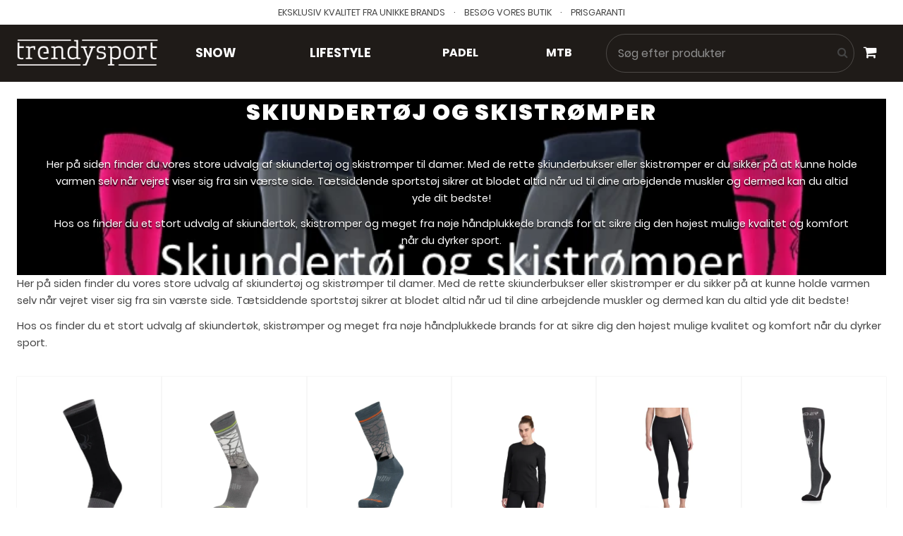

--- FILE ---
content_type: text/html; charset=UTF-8
request_url: https://www.trendysport.dk/damer-undertoej-og-stroemper
body_size: 9656
content:
<!DOCTYPE html><html><head><meta charset="UTF-8"><meta name="viewport" content="width=device-width,initial-scale=1"><title>Skiundertøj til damer ✔ Skiundertøj og skistrømper til damer hos Trendysport</title><meta name="author" content="CoolMTB"><meta name="description" content="Se Trendysports udvalg af skiundertøj og skistrømper til herrer her ✔ Tilbud på skiundertøj til skisæsonen og skiferien hos Trendysport.">    <meta property="og:url"                          content="https://www.trendysport.dk/damer-undertoej-og-stroemper" />
                            <meta property="og:image"                content="https://www.trendysport.dk/cache/4/1/2/3/4/0/box-600x314x80.webp" />
                    <meta property="og:image"                content="https://www.trendysport.dk/cache/4/9/1/3/1/3/box-600x314x80.webp" />
                <meta property="og:image:width"              content="600" />
        <meta property="og:image:height"             content="314" />
    <meta http-equiv="Content-Type" content="text/html; charset=utf-8"/><link rel="stylesheet" href="/css/app.css" type="text/css"><meta name="google-site-verification" content="MMbG42bNdaWei83fHNiuqs4rhmewkAOhOETK24_ts9Y" /><!-- Global site tag (gtag.js) - Google AdWords: 1012367204 --><script async src="https://www.googletagmanager.com/gtag/js?id=AW-1012367204"></script><script>window.dataLayer = window.dataLayer || [];function gtag(){dataLayer.push(arguments);}gtag('js', new Date());gtag('config', 'AW-1012367204');</script><script>!function(f,b,e,v,n,t,s){if(f.fbq)return;n=f.fbq=function(){n.callMethod?n.callMethod.apply(n,arguments):n.queue.push(arguments)};if(!f._fbq)f._fbq=n;n.push=n;n.loaded=!0;n.version='2.0';n.queue=[];t=b.createElement(e);t.async=!0;t.src=v;s=b.getElementsByTagName(e)[0];s.parentNode.insertBefore(t,s)}(window,document,'script','https://connect.facebook.net/en_US/fbevents.js');fbq('init', '253900684957583');fbq('track', "PageView");fbq('track', 'ViewCategory', {
  content_name: 'Skiundertøj og skistrømper',
  content_category: 'Damer > Skiundertøj og skistrømper',
  content_ids: ['635405-BLK','635403-STM','635403-SLB','015304BLK','415300BLK','635302001','198042001','198040001','198068509','198046001',],
  content_type: 'product'
});
</script><noscript><img height="1" width="1" style="display:none" src="https://www.facebook.com/tr?id=253900684957583&ev=PageView&noscript=1"/></noscript><script type="text/javascript" src="//widget.trustpilot.com/bootstrap/v5/tp.widget.bootstrap.min.js" async></script></head>
 <body>
	<div id="page" class="page-wrapper"><div class="page-canvas"><div class="topbar is-hidden-xs" style="color: #444; background: white; padding: .5rem 0; z-index: 0;"><div class="container"><div class="text-is-center topbar-inner col-xs-12" style="font-size: .8rem"><div class="is-hidden-xs is-uppercase"><span>Eksklusiv kvalitet fra unikke brands</span>&nbsp;&nbsp;&nbsp;&nbsp;&middot;&nbsp;&nbsp;&nbsp;&nbsp;<span>Besøg vores butik</span>&nbsp;&nbsp;&nbsp;&nbsp;&middot;&nbsp;&nbsp;&nbsp;&nbsp;<span>Prisgaranti</span></div></div></div></div><header id="header"><nav id="navigation" style="z-index:1;"><a href="#" class="only-off-canvas off-canvas-close"><i class="fa fa-close fa-2x"></i></a><div class="container"><div class="navbar col-xs-12"><div class="toggle-navigation is-visible-xs"><a href="#" title="Vis navigation" id="toggle-off-canvas-nav"><i class="fa fa-bars fa-2x"></i></a></div><div><a href="/" title="Trendysport Forside" class="brand"><img src="/assets/img/logo-black.png" alt="Trendysport" width="150"></a></div><ul class="is-left is-hidden-xs"><li class=""><a href="" class="megamenu-link">Snow</a><div class="megamenu"><ul class="container" style="display:flex;"><div class="megamenu-inner"><li class="" style="flex: 1;"><ul><li class="title"><b>Skitøj</b></li><li class=""><a href="https://www.trendysport.dk/skiundertoej">Skiundertøj</a></li><li class=""><a href="https://www.trendysport.dk/skistroemper">Skistrømper</a></li><li class=""><a href="https://www.trendysport.dk/skitroejer">Skitrøjer</a></li><li class=""><a href="https://www.trendysport.dk/skibukser">Skibukser</a></li><li class=""><a href="https://www.trendysport.dk/skijakker">Skijakker</a></li></ul></li><li class="" style="flex: 1;"><ul><li class="title"><b>Skiudstyr</b></li><li class=""><a href="https://www.trendysport.dk/leki-skistave">Leki Skistave</a></li><li class=""><a href="https://www.trendysport.dk/skihandsker">Skihandsker</a></li><li class=""><a href="https://www.trendysport.dk/race-tilbehoer">Race &amp; tilbehør</a></li></ul></li><li class="" style="flex: 1;"><ul><li class="title"><b>Head &amp; eyewear</b></li><li class=""><a href="https://www.trendysport.dk/shred-goggles">Skibriller</a></li><li class=""><a href="https://www.trendysport.dk/shred-solbriller">Solbriller</a></li><li class=""><a href="https://www.trendysport.dk/shred-linser">Linser </a></li><li class=""><a href="https://www.trendysport.dk/huer-halsroer">Huer &amp; Halsrør</a></li></ul></li><li class="" style="flex: 1;"><ul><li class="title"><b>Beskyttelse </b></li><li class=""><a href="https://www.trendysport.dk/shred-hjelme-og-beskyttelsesudstyr">Skihjelme</a></li><li class=""><a href="https://www.trendysport.dk/rygskjold-skihjelme">Rygskjold</a></li></ul></li><li class="" style="flex: 1;"><ul><li class="title"><b>Outlet</b></li><li class=""><a href="https://www.trendysport.dk/black-friday">BLACK FRIDAY</a></li></ul></li></div></ul></div></li><li class=""><a href="" class="megamenu-link">Lifestyle</a><div class="megamenu"><ul class="container" style="display:flex;"><div class="megamenu-inner"><li class="" style="flex: 1;"><ul><li class="title"><b>Casual</b></li><li class=""><a href="https://www.trendysport.dk/bukser-og-shorts">Bukser &amp; Shorts</a></li><li class=""><a href="https://www.trendysport.dk/troejer">Trøjer</a></li><li class=""><a href="https://www.trendysport.dk/core-sweater-veste">Core Sweatre &amp; Veste</a></li><li class=""><a href="https://www.trendysport.dk/overgangsjakker">Overgangsjakker</a></li><li class=""><a href="https://www.trendysport.dk/vinterjakker">Vinterjakker</a></li></ul></li><li class="" style="flex: 1;"><ul><li class="title"><b>Træningstøj</b></li><li class=""><a href="https://www.trendysport.dk/undertoej-tilbehoer">Undertøj &amp; Tilbehør</a></li><li class=""><a href="https://www.trendysport.dk/traeningstoej-spyder">Træningstøj</a></li><li class=""><a href="https://www.trendysport.dk/traeningsjakker">Træningsjakker</a></li></ul></li><li class="" style="flex: 1;"><ul><li class="title"><b>Accessories</b></li><li class=""><a href="https://www.trendysport.dk/shred-solbriller">Solbriller</a></li><li class=""><a href="https://www.trendysport.dk/huer-halsroer">Huer &amp; Halsrør</a></li><li class=""><a href="https://www.trendysport.dk/handsker">Handsker</a></li><li class=""><a href="https://www.trendysport.dk/padel">Padel</a></li></ul></li><li class="" style="flex: 1;"><ul><li class="title"><b>Outlet</b></li><li class=""><a href="https://www.trendysport.dk/black-friday">BLACK FRIDAY</a></li></ul></li></div></ul></div></li><li class=""><a href="https://www.trendysport.dk/padel">Padel</a></li><li class=""><a href="https://www.trendysport.dk/MTB-8151">MTB</a></li><div><form action="https://www.trendysport.dk/search" autocomplete="off" autofill="off" id="search-form-header" class="search search-form is-hidden-xs" data-search-wrapper="live-search-header"><label for="search-header" class="sr-only">Søg</label><input id="search-header" type="text" name="search" value="" placeholder="Søg efter produkter" autocomplete="off" autofill="off"><button id="sitesearch-btn" type="submit" class="btn is-small"><span><i class="fa fa-search"></i></span></button></form><li id="live-search-header" class="live-search is-absolute"></li></div><li class="only-off-canvas"><a href="/search">Søg</a></li><li class="only-off-canvas"><a href="/basket">Indkøbskurv</a></li></ul><ul class="is-right"><li class="is-visible-xs" style="align-self:center"><a href="/basket" title="Gå til indkøbskurv" class=""><span class="icon"><i class="fa fa-shopping-cart"></i></span><span class="is-hidden">Indkøbskurv</span><div></div></a></li><li class="is-hidden-xs" style="align-self:center"><a href="/basket" title="Gå til indkøbskurv" class="megamenu-link "><span class="icon"><i class="fa fa-shopping-cart"></i></span><span class="is-hidden">Indkøbskurv</span><div></div></a><div class="megamenu is-basket"><ul class="row" style="width: 100%;"><div class="megamenu-inner col-xs-12"><div class="row"><div class="basket-link col-xs-12"><a href="/basket" class="btn is-success is-wide">Gå til kurven</a></div></div></div></ul></div></li></ul></div></div></nav></header><div class="products"><main id="main"><div class="container"><div class="col-xs-12"><div class="promo"><div class="promo-slider slider owl-carousel"><ul><li class="promo-slider-item" style="background-image:url('/cache/4/1/2/3/4/0/fit-1140x1000x80.webp');"><div class="promo-content"><div class="container"><h1 class="promo-title">Skiundertøj og skistrømper</h1><p class="promo-text"><p><span style="font-size: 11.0pt; line-height: 107%;">Her p&aring; siden finder du vores store udvalg af skiundert&oslash;j og skistr&oslash;mper til damer. Med de rette skiunderbukser eller skistr&oslash;mper er du sikker p&aring; at kunne holde varmen selv n&aring;r vejret viser sig fra sin v&aelig;rste side. T&aelig;tsiddende sportst&oslash;j sikrer at blodet altid n&aring;r ud til dine arbejdende muskler og dermed kan du altid yde dit bedste!</span></p>
<p><span style="font-size: 11.0pt; line-height: 107%;"> Hos os finder du et stort udvalg af skiundert&oslash;k, skistr&oslash;mper og meget fra n&oslash;je h&aring;ndplukkede brands for at sikre dig den h&oslash;jest mulige kvalitet og komfort n&aring;r du dyrker sport.<span style="text-decoration: underline;"> </span></span></p></p></div></div></li></ul></div></div></div><div class="col-xs-12"><div class="row"><div class="section col-xs-12 last-md"><div><p><span style="font-size: 11.0pt; line-height: 107%;">Her p&aring; siden finder du vores store udvalg af skiundert&oslash;j og skistr&oslash;mper til damer. Med de rette skiunderbukser eller skistr&oslash;mper er du sikker p&aring; at kunne holde varmen selv n&aring;r vejret viser sig fra sin v&aelig;rste side. T&aelig;tsiddende sportst&oslash;j sikrer at blodet altid n&aring;r ud til dine arbejdende muskler og dermed kan du altid yde dit bedste!</span></p>
<p><span style="font-size: 11.0pt; line-height: 107%;"> Hos os finder du et stort udvalg af skiundert&oslash;k, skistr&oslash;mper og meget fra n&oslash;je h&aring;ndplukkede brands for at sikre dig den h&oslash;jest mulige kvalitet og komfort n&aring;r du dyrker sport.<span style="text-decoration: underline;"> </span></span></p></div><div class="products row" id="products-container" data-category-id="3370" data-per-page="24" data-products-count="24"><a href="pro-liner-skistroempe-blk" title="PRO LINER SKISTRØMPE - BLK" class="col-xs-6 col-sm-4 col-md-3 col-lg-2 product-card" data-filter-gender="menwomen" data-filter-price="200" data-filter-category="62263 62264 98828 98841 99836 3345 35619 36919 3344 3350 3370 3346 62228 35622 62304 6022 35768 6020" data-filter-brand=""><div class="product-bagdes" style="display: flex; width: 100%; justify-content: space-between;"></div><div class="product-card-image"><img src="/cache/4/4/3/8/5/4/9/fit-400x400x80.webp" alt=""/></div><div class="product-card-title"><p>PRO LINER SKISTRØMPE - BLK</p></div><p class="product-card-price">DKK 200</p></a><a href="sweep-ski-stroempe-storm" title="SWEEP SKI STRØMPE - STORM" class="col-xs-6 col-sm-4 col-md-3 col-lg-2 product-card" data-filter-gender="menwomen" data-filter-price="250" data-filter-category="62263 62264 98828 98841 99836 3345 35619 36919 3344 3350 3370 3346 43303 62228 43304 35622 62304 62305 6023 35768 6020" data-filter-brand=""><div class="product-bagdes" style="display: flex; width: 100%; justify-content: space-between;"></div><div class="product-card-image"><img src="/cache/4/4/3/8/5/2/8/fit-400x400x80.webp" alt=""/></div><div class="product-card-title"><p>SWEEP SKI STRØMPE - STORM</p></div><p class="product-card-price">DKK 250</p></a><a href="sweep-ski-stroempe-slate-blue" title="SWEEP SKI STRØMPE - SLATE BLUE" class="col-xs-6 col-sm-4 col-md-3 col-lg-2 product-card" data-filter-gender="menwomen" data-filter-price="250" data-filter-category="62263 62264 98828 98841 99836 3345 35619 36919 3344 3350 3370 3346 62228 35622 62304 6023 35768" data-filter-brand=""><div class="product-bagdes" style="display: flex; width: 100%; justify-content: space-between;"></div><div class="product-card-image"><img src="/cache/4/4/3/8/5/2/6/fit-400x400x80.webp" alt=""/></div><div class="product-card-title"><p>SWEEP SKI STRØMPE - SLATE BLUE</p></div><p class="product-card-price">DKK 250</p></a><a href="w-charger-crew-sort" title="W CHARGER CREW - SORT" class="col-xs-6 col-sm-4 col-md-3 col-lg-2 product-card" data-filter-gender="women" data-filter-price="650" data-filter-category="35619 3370 62227 3346 35622 36158 6022 6020" data-filter-brand=""><div class="product-bagdes" style="display: flex; width: 100%; justify-content: space-between;"></div><div class="product-card-image"><img src="/cache/3/9/7/9/8/4/6/fit-400x400x80.webp" alt=""/></div><div class="product-card-title"><p>W CHARGER CREW - SORT</p></div><p class="product-card-price">DKK 650</p></a><a href="w-charger-pant-sort" title="W CHARGER PANT - SORT" class="col-xs-6 col-sm-4 col-md-3 col-lg-2 product-card" data-filter-gender="women" data-filter-price="650" data-filter-category="3370 62227 3346 35622 3368 6022 6020" data-filter-brand=""><div class="product-bagdes" style="display: flex; width: 100%; justify-content: space-between;"></div><div class="product-card-image"><img src="/cache/3/9/7/9/8/4/0/fit-400x400x80.webp" alt=""/></div><div class="product-card-title"><p>W CHARGER PANT - SORT</p></div><p class="product-card-price">DKK 650</p></a><a href="w-sweep-skistroemper-sort" title="W SWEEP SKISTRØMPER - SORT" class="col-xs-6 col-sm-4 col-md-3 col-lg-2 product-card" data-filter-gender="women" data-filter-price="250" data-filter-category="3345 62263 35619 36919 3370 3346 62228 35622 62304 62305 6022 35768 6020" data-filter-brand="spyder-damer"><div class="product-bagdes" style="display: flex; width: 100%; justify-content: space-between;"></div><div class="product-card-image"><img src="/cache/3/6/6/7/9/0/6/fit-400x400x80.webp" alt=""/></div><div class="product-card-title"><p>W SWEEP SKISTRØMPER - SORT</p></div><p class="product-card-price">DKK 250</p></a><a href="elevation-baselayer-pant-sort" title="ELEVATION - BASELAYER BUKSER - SORT" class="col-xs-6 col-sm-4 col-md-3 col-lg-2 product-card" data-filter-gender="women" data-filter-price="640" data-filter-category="3345 3348 35619 62264 36919 3370 62227 3346 43306 35622 62304 62265 62305 6022 62306 6023" data-filter-brand="spyder-damer"><div class="product-bagdes" style="display: flex; width: 100%; justify-content: space-between;"><div class="product-card-badge is-on-sale is-left" style="order:1;"><span>- 20%</span></div></div><div class="product-card-image"><img src="/cache/1/4/7/3/4/5/7/w-elevation-baselayer-pant-fit-400x400x80.webp" alt="W' Elevation Baselayer Pant"/></div><div class="product-card-title"><p>ELEVATION - BASELAYER BUKSER - SORT</p></div><p class="product-card-price"><span class="old-price">DKK 800</span>DKK 640</p></a><a href="elevation-baselayer-top-sort" title="ELEVATION HALF ZIP - BASELAYER TOP - SORT" class="col-xs-6 col-sm-4 col-md-3 col-lg-2 product-card" data-filter-gender="women" data-filter-price="960" data-filter-category="3345 3348 35619 62263 62264 36919 3370 62227 3346 62230 43306 35622 36158 62304 62305 6022 62267 6023 6020" data-filter-brand="spyder-damer"><div class="product-bagdes" style="display: flex; width: 100%; justify-content: space-between;"><div class="product-card-badge is-on-sale is-left" style="order:1;"><span>- 20%</span></div></div><div class="product-card-image"><img src="/cache/1/4/7/3/3/8/5/w-elevation-baselayer---sort-fit-400x400x80.webp" alt="W' Elevation Baselayer - sort"/></div><div class="product-card-title"><p>ELEVATION HALF ZIP - BASELAYER TOP - SORT</p></div><p class="product-card-price"><span class="old-price">DKK 1.200</span>DKK 960</p></a><a href="presto-str-mpe-raisin" title="PRESTO STRØMPE - RAISIN" class="col-xs-6 col-sm-4 col-md-3 col-lg-2 product-card" data-filter-gender="women" data-filter-price="250" data-filter-category="3345 62263 35619 36919 3370 3346 62228 35622 35768 6026 6028" data-filter-brand="spyder-damer"><div class="product-bagdes" style="display: flex; width: 100%; justify-content: space-between;"></div><div class="product-card-image"><img src="/cache/1/6/3/9/8/1/8/presto-stroemper---raisin-fit-400x400x80.webp" alt="Presto strømper - Raisin"/></div><div class="product-card-title"><p>PRESTO STRØMPE - RAISIN</p></div><p class="product-card-price">DKK 250</p></a><a href="momentum-baselayer-pant-sort" title="MOMENTUM - BASELAYER BUKSER - SORT " class="col-xs-6 col-sm-4 col-md-3 col-lg-2 product-card" data-filter-gender="" data-filter-price="600" data-filter-category="3345 3370 62227 35622 62304 62305 6022 35768" data-filter-brand="spyder-damer"><div class="product-bagdes" style="display: flex; width: 100%; justify-content: space-between;"></div><div class="product-card-image"><img src="/cache/1/3/9/0/6/5/2/fit-400x400x80.webp" alt=""/></div><div class="product-card-title"><p>MOMENTUM - BASELAYER BUKSER - SORT </p></div><p class="product-card-price">DKK 600</p></a><a href="shimmer-bug-t-neck-sort" title="SPYDER - SHIMMER SKITRØJE - SORT" class="col-xs-6 col-sm-4 col-md-3 col-lg-2 product-card" data-filter-gender="women" data-filter-price="750" data-filter-category="3345 62263 62264 35619 36919 3370 3346 62230 43306 35622 36158 6022 62267 36157 73513" data-filter-brand="spyder-damer"><div class="product-bagdes" style="display: flex; width: 100%; justify-content: space-between;"></div><div class="product-card-image"><img src="/cache/3/7/2/5/0/4/5/fit-400x400x80.webp" alt=""/></div><div class="product-card-title"><p>SPYDER - SHIMMER SKITRØJE - SORT</p></div><p class="product-card-price">DKK 750</p></a><a href="runner-baselayer-pant-sort" title="RUNNER - BASELAYER BUKSER - SORT" class="col-xs-6 col-sm-4 col-md-3 col-lg-2 product-card" data-filter-gender="women" data-filter-price="210" data-filter-category="3345 3348 35619 36919 3370 62227 3346 43306 35622 62265 62305 6022 35768 6020" data-filter-brand="spyder-damer"><div class="product-bagdes" style="display: flex; width: 100%; justify-content: space-between;"><div class="product-card-badge is-on-sale is-left" style="order:1;"><span>- 70%</span></div></div><div class="product-card-image"><img src="/cache/6/9/6/3/8/2/sorte-dame-skiunderbukser-fra-spyder---runner-baselayer-pant---sort-fit-400x400x80.webp" alt="Sorte dame skiunderbukser fra Spyder - RUNNER BASELAYER PANT - SORT"/></div><div class="product-card-title"><p>RUNNER - BASELAYER BUKSER - SORT</p></div><p class="product-card-price"><span class="old-price">DKK 700</span>DKK 210</p></a><a href="huron-baselayer-pant-bl" title="HURON - BASELAYER BUKSER - BLÅ" class="col-xs-6 col-sm-4 col-md-3 col-lg-2 product-card" data-filter-gender="women" data-filter-price="420" data-filter-category="3345 3348 35619 36919 3370 62227 3346 43306 35622 6021 62265 62305 35768 6020" data-filter-brand="spyder-damer"><div class="product-bagdes" style="display: flex; width: 100%; justify-content: space-between;"><div class="product-card-badge is-on-sale is-left" style="order:1;"><span>- 70%</span></div></div><div class="product-card-image"><img src="/cache/6/9/6/1/4/4/dame-skiunderbukser-i-merino-uld-w-huron-baselayer-pant---blaa-fit-400x400x80.webp" alt="Dame skiunderbukser i merino uld W HURON BASELAYER PANT - BLÅ"/></div><div class="product-card-title"><p>HURON - BASELAYER BUKSER - BLÅ</p></div><p class="product-card-price"><span class="old-price">DKK 1.400</span>DKK 420</p></a><a href="huron-crew-baselayer-top-blaa" title="HURON - BASELAYER TOP - FRENCH BLUE" class="col-xs-6 col-sm-4 col-md-3 col-lg-2 product-card" data-filter-gender="women" data-filter-price="420" data-filter-category="3348 35619 36919 3370 62227 3346 43306 35622 6021 62305 35768 6020" data-filter-brand="spyder-damer"><div class="product-bagdes" style="display: flex; width: 100%; justify-content: space-between;"><div class="product-card-badge is-on-sale is-left" style="order:1;"><span>- 70%</span></div></div><div class="product-card-image"><img src="/cache/6/9/6/1/4/2/merino-uld-skiundertroeje-til-damer-fra-spdyer-w-huron-crew-baselayer-top---blaa-fit-400x400x80.webp" alt="Merino uld skiundertrøje til damer fra Spdyer W HURON CREW BASELAYER TOP - BLÅ"/></div><div class="product-card-title"><p>HURON - BASELAYER TOP - FRENCH BLUE</p></div><p class="product-card-price"><span class="old-price">DKK 1.400</span>DKK 420</p></a><a href="momentum-baselayer-top-sort" title="MOMENTUM - BASELAYER TOP - SORT" class="col-xs-6 col-sm-4 col-md-3 col-lg-2 product-card" data-filter-gender="women" data-filter-price="600" data-filter-category="3348 62263 36919 3370 62227 3346 35622 62304 62305 6022 35768" data-filter-brand="spyder-damer"><div class="product-bagdes" style="display: flex; width: 100%; justify-content: space-between;"></div><div class="product-card-image"><img src="/cache/1/3/9/0/4/7/0/fit-400x400x80.webp" alt=""/></div><div class="product-card-title"><p>MOMENTUM - BASELAYER TOP - SORT</p></div><p class="product-card-price">DKK 600</p></a></div><div id="pager" class="pagination"></div></div></div></div><div id="more"></div><section class="is-content col-xs-12 col-md-8 col-md-offset-2"><h2><em>Spyder mutifuktionelle dame skiundert&oslash;j&nbsp;</em></h2>
<p>Med Spyders skiundert&oslash;j f&aring;r du b&aring;de undert&oslash;j til skiferien, og undert&oslash;j til tr&aelig;ning og aktivitet. Spyder har udviklet funktionelt skiundert&oslash;j med god komfort, som samtidig kan benyttes som tr&aelig;ningsundert&oslash;j eller l&oslash;bet&oslash;j. Baselayer t&oslash;jet (undert&oslash;jet) er svedtransporterende, hvor det transporterre svenden v&aelig;k fra din krop og ud i luften. Dermed bliver du holdt varm og t&oslash;r uanset, hvilken aktivitet du laver. <a href="https://www.trendysport.dk/traeningstoej-damer" target="_self">Se vores Spyder dame tr&aelig;ningst&oslash;j her.</a>&nbsp;</p>
<p>&nbsp;</p>
<h3><em>Skal undert&oslash;jet v&aelig;re t&aelig;tsiddende?&nbsp;</em></h3>
<p>Det er helt efter din smag, stil og behov om det skal v&aelig;re t&aelig;tsiddende eller ej. Vi har b&aring;de t&aelig;tsiddende og l&oslash;st undert&oslash;j i vores sortiment. Er du til det l&oslash;se undert&oslash;j, er Spyders utroligt let og &aring;ndbart, og det kan anvendes p&aring; en afslappende s&oslash;ndag. Ved vores t&aelig;tsiddende Spyder undert&oslash;j sikrer du, at blodet altid n&aring;r ud til de arbejdende muskler, samt f&aring;r du ekstra st&oslash;tte, n&aring;r du er aktiv.</p>
<p>&nbsp;</p>
<h3><em>Designet til dame skitr&oslash;jer og skist&oslash;vler</em></h3>
<p>Spyder g&aring;r meget op i detaljerne, og derfor s&aelig;lger vi blandt andet 3/4 skiunderbukser, s&aring; du slipper for ekstra stof(fyld) i dine skist&oslash;vler. Dertil er de designet, s&aring; de passer perfekt til deres dame skitr&oslash;jer, som du kan&nbsp;<a href="https://www.trendysport.dk/damer-troejer-og-mellemlag" target="_self">se vores udvalg af her.&nbsp;</a></p></section></div></main>


<script type="application/ld+json">
{
  "@context": "http://schema.org",
  "@type": "ItemList",
  "itemListElement": [
                        {
              "@type": "ListItem",
              "position": "1",
              "url": "https://www.trendysport.dk/pro-liner-skistroempe-blk"
            }
                            ,
                
                {
              "@type": "ListItem",
              "position": "1",
              "url": "https://www.trendysport.dk/sweep-ski-stroempe-storm"
            }
                            ,
                
                {
              "@type": "ListItem",
              "position": "1",
              "url": "https://www.trendysport.dk/sweep-ski-stroempe-slate-blue"
            }
                            ,
                
                {
              "@type": "ListItem",
              "position": "1",
              "url": "https://www.trendysport.dk/w-charger-crew-sort"
            }
                            ,
                
                {
              "@type": "ListItem",
              "position": "1",
              "url": "https://www.trendysport.dk/w-charger-pant-sort"
            }
                            ,
                
                {
              "@type": "ListItem",
              "position": "1",
              "url": "https://www.trendysport.dk/w-sweep-skistroemper-sort"
            }
                            ,
                
                {
              "@type": "ListItem",
              "position": "1",
              "url": "https://www.trendysport.dk/elevation-baselayer-pant-sort"
            }
                            ,
                
                {
              "@type": "ListItem",
              "position": "1",
              "url": "https://www.trendysport.dk/elevation-baselayer-top-sort"
            }
                            ,
                
                {
              "@type": "ListItem",
              "position": "1",
              "url": "https://www.trendysport.dk/presto-str-mpe-raisin"
            }
                            ,
                
                {
              "@type": "ListItem",
              "position": "1",
              "url": "https://www.trendysport.dk/momentum-baselayer-pant-sort"
            }
                            ,
                
                {
              "@type": "ListItem",
              "position": "1",
              "url": "https://www.trendysport.dk/shimmer-bug-t-neck-sort"
            }
                            ,
                
                {
              "@type": "ListItem",
              "position": "1",
              "url": "https://www.trendysport.dk/runner-baselayer-pant-sort"
            }
                            ,
                
                {
              "@type": "ListItem",
              "position": "1",
              "url": "https://www.trendysport.dk/huron-baselayer-pant-bl"
            }
                            ,
                
                {
              "@type": "ListItem",
              "position": "1",
              "url": "https://www.trendysport.dk/huron-crew-baselayer-top-blaa"
            }
                            ,
                
                {
              "@type": "ListItem",
              "position": "1",
              "url": "https://www.trendysport.dk/momentum-baselayer-top-sort"
            }
                
          ]
}
</script></div><div><!-- TrustBox widget - Starter --><div class="trustpilot-widget my-base" data-locale="da-DK" data-template-id="5613c9cde69ddc09340c6beb" data-businessunit-id="5046205100006400051a7f8d" data-style-height="100%" data-style-width="100%" data-theme="light"><a href="https://dk.trustpilot.com/review/trendysport.dk" target="_blank" rel="noopener">Trustpilot</a></div><!-- End TrustBox widget --></div><footer id="footer"><div class="container"><div class="col-xs-12 col-sm-8 col-sm-offset-2 col-lg-6 col-lg-offset-3 footer-newsletter"><h4 class="is-2 my-small text-is-center">Tilmeld dig vores nyhedsbrev</h4><div id="mc_embed_signup"><form action="//trendysport.us6.list-manage.com/subscribe/post?u=5ff1d3bccb19cbdf22b02ec45&amp;id=61b015bce8" method="post" id="mc-embedded-subscribe-form" name="mc-embedded-subscribe-form" class="validate" target="_blank" novalidate style="padding-top: .5rem"><div class="row center-xs start-sm"><div class="form-group col-xs-12 col-sm-8"><label for="mce-EMAIL" class="sr-only">E-mail</label><input type="email" value="" name="EMAIL" class="form-control" id="mce-EMAIL" placeholder="Skriv din e-mail her..." required></div><!-- real people should not fill this in and expect good things - do not remove this or risk form bot signups--><div style="position: absolute; left: -5000px;" aria-hidden="true"><input type="text" name="b_5ff1d3bccb19cbdf22b02ec45_61b015bce8" tabindex="-1" value=""></div><div class="col-xs-12 col-sm-4 text-center"><button type="submit" value="Subscribe" name="subscribe" id="mc-embedded-subscribe" class="btn btn-default">Tilmeld mig</button></div></div></form></div></div><div class="col-xs-12 footer-links"><div class="row"><div class="col-xs-12 col-sm-3"><h4>Hjælp</h4><ul><li class=""><a href="https://www.trendysport.dk/faq">FAQ</a></li><li class=""><a href="https://www.trendysport.dk/stoerrelsesguide">Størrelsesguide</a></li><li class=""><a href="https://www.trendysport.dk/eu-prisgaranti">Prisgaranti</a></li><li class=""><a href="https://www.trendysport.dk/tekniske-beskrivelser">Tekniske beskrivelser</a></li></ul></div><div class="col-xs-12 col-sm-3"><h4>Nyttige links</h4><ul><li class=""><a href="https://www.trendysport.dk/handelsbetingelser">Handelsbetingelser</a></li><li class=""><a href="https://www.trendysport.dk/om-os">Om os</a></li><li class=""><a href="https://www.trendysport.dk/kontakt">Kontakt</a></li></ul></div><div class="col-xs-12 col-sm-3 col-md-2"><h4>Du kan betale med</h4><div style="padding-right: 1.5rem;"><ul class="row middle-xs"><li class="col-xs-4"><img src="/assets/img/payment-methods/dankort.svg" alt="Dankort" class="spacing-small"></li><li class="col-xs-4"><img src="/assets/img/payment-methods/visa.svg" alt="Visa" class="spacing-small"></li><li class="col-xs-4"><img src="/assets/img/payment-methods/mastercard.svg" alt="Mastercard" class="spacing-small"></li><li class="col-xs-4"><img src="/assets/img/payment-methods/maestro.svg" alt="Maestro" class="spacing-small"></li><li class="col-xs-4"><img src="/assets/img/payment-methods/jcb.svg" alt="JCB" class="spacing-small"></li><li class="col-xs-4"><img src="/assets/img/payment-methods/american-express.svg" alt="American Express" class="spacing-small"></li></ul></div></div><div class="col-xs-12 col-sm-3 col-md-offset-1"><h4>Kontakt</h4><address>Marforce ApS <br>Sortsøvej 6 <br>2730 Herlev <br>Telefon: <a href="tel:21608218" title="Ring til os på">21 60 82 18</a><br>E-mail: <a href="mailto:info@trendysport.dk" title="Kontakt os via mail">info@trendysport.dk</a><br>CVR: 89422418</address></div></div></div></div><div class="footer-social-bar"><div class="container"><div class="col-xs-12"><div class="row between-sm middle-sm center-xs start-sm"><div class="col-xs-12 col-sm-3"><img src="/assets/img/logo.png" alt="Trendysport" width="150" class="opacity-50 my-base"></div><div class="col-xs-12 col-sm-4"><ul class="row center-xs"><li class="opacity-50"><a href="https://www.facebook.com/trendysport.dk/" target="_blank" title="Facebook"><i class="fa fa-facebook is-2"></i></a></li><li class="opacity-50"><a href="https://www.youtube.com/channel/UCWQu6ixYUuVU0uNLigQhZ7Q" target="_blank" title="YouTube"><i class="fa fa-youtube is-2"></i></a></li><li class="opacity-50"><a href="https://www.instagram.com/trendysport/?hl=en" target="_blank" title="Instagram"><i class="fa fa-instagram is-2"></i></a></li><li class="opacity-50"><a href="" target="_blank" title="LinkedIn"><i class="fa fa-linkedin is-2"></i></a></li></ul></div></div></div></div></div></footer></div></div><a href="#0" class="back-to-top btn">Gå til top</a>

    
    <script type="text/javascript" src="https://www.trendysport.dk/packed_js?files=combined.js&amp;t=1594647815"></script>
	<script>
	function delay(callback, ms) {
		var timer = 0;
		return function() {
			var context = this, args = arguments;
			clearTimeout(timer);
			timer = setTimeout(function () {
				callback.apply(context, args);
			}, ms || 0);
		};
	}

	function currencyFormatDK(num) {
		return (
			num
	      .toFixed(2) // always two decimal digits
	      .replace('.', ',') // replace decimal point character with ,
	      .replace(/(\d)(?=(\d{3})+(?!\d))/g, '$1.') + ' DKK'
	  )
	}


	function liveSearch(query, wrapperId)
	{

		var currency = 'DKK';
		var base_url = 'https://www.trendysport.dk';

		$('#' + wrapperId).html('<div class="container"><div class="live-search-categories"><p class="live-search-title"></p><ul class="live-search-results"></ul></div><div class="live-search-products"><p class="live-search-title"></p><ul class="live-search-results"></ul></div></div>')

		/* PRODUCT SEARCH */
		$.ajax({
			method: 'get',
			url: base_url + '/ajax_search',
			dataType: 'json',
			data: { 
				term: query, 
				limit: '10',
				include: 'products,categories'
			},
			beforeSend: function(jqXHR, settings) {

				$('#' + wrapperId + '.live-search-results').empty();
			}
		})
		.done(function( data ) {

			var landing_pages = '';
			var categories = '';
			var products = '';
			var productsCount = 0;
			var categoriesCount = 0;
			var landing_pagesCount = 0;

			if(data.length > 0) 
			{

				$.each(data, function (k) {

					var image = data[k].thumbnail.replace(data[k].thumbnail.substring(data[k].thumbnail.lastIndexOf('/') + 1), 'fit-100x100x100.jpg');
					var thumb = '';

					if (data[k].type == "category" && categoriesCount < 5) {

						if (data[k].thumbnail) {
							thumb = '<div class="live-search-image-container"><img class="live-search-category-image" src="'+ image +'"></div>';
						}
						categoriesCount = categoriesCount + 1;
						categories += '<li>' + '<a href="' + data[k].url + '"><span class="live-search-category-name">' + data[k].name +'</span></a></li>';
					}

					if (data[k].type == "product"  && productsCount < 10 ) {

						if( data[k].sale_price )
						{
							//var price = '<del>' + data[k].price + ' ' + currency + '</del>';
							var price = '<span>' + data[k].sale_price + ' ' + currency +'</span>';
						}

						else 
						{
							var price = '<span>' + data[k].price_dk + ' ' + currency + '</span>';
						}

						var image = data[k].thumbnail.replace(data[k].thumbnail.substring(data[k].thumbnail.lastIndexOf('/') + 1), 'fit-50x50x75.jpg');
						productsCount = productsCount + 1;
						products += '<li>' + '<a href="' + data[k].url + '">' + '<div class="live-search-image-container"><img class="live-search-product-image" src="'+ image +'"></div>' + '<span class="live-search-product-name">' + data[k].name +'</span> ' + '<span class="live-search-product-price">' + price + '</span></a>' + '</li>'
					}
				});

				$('#' + wrapperId + ' .live-search-categories ul').append( categories );
				$('#' + wrapperId + ' .live-search-products ul').html( products );

				if(data.length > 0) 
				{
					$('#' + wrapperId + ' .live-search-products ul').append( '<li class="live-search-more">' + '<a href="' + base_url + '/search?search=' + query + '">Vis flere resultater</a>' + '</li>' );
				}

			}

		});
	}

	$(document).click(function(e) {

		if( e.target.id != 'search-header' && e.target.id != 'search-form-header') {
			$('.live-search').removeClass('is-active');
		}
	});

	(function() {            

		$('.search-form').on('keyup input', delay(function (e) {

			var query = $('#search-header', this).val();
			var wrapper = $(this).attr('data-search-wrapper');
			$('#'+wrapper).addClass('is-active').addClass('is-absolute');
			liveSearch(query, wrapper);
			checkIfFormHasContent();
		}, 300));

		$('#search-header').on('focus', function(){
			$('.megamenu').removeClass('is-visible');
			$(this).parent().next('.live-search').addClass('is-active').addClass('is-absolute');
			checkIfFormHasContent();
		});


	})();

	function checkIfFormHasContent()
	{
		if ($('#search-header').val() !== '') {
			$('#search-header').addClass('has-content');
		} else {
			$('#search-header').removeClass('has-content');
		}
	}

</script>
	<script>
	
(function() {

	var query = getQueryParams(document.location.search);


	$.each(query, function( key, value) {
		filter(key, value);
	});


	$('.filter-select').on('change', function(){
		
		var type = $(this).data('filter-type'),
			val = $(this).val();

		filter(type, val)

	    insertParam(type, val);

	})

})();


function filter(type, val)
{
	$('#products-container')
		.children('.product-card')
        .filter(function(){

        	if ( val  == '') 
        	{
        		return $(this).removeClass( type + '-hidden');
        	}
        	
        	if ( type != 'price' && type != 'category')
        	{
        		if( $(this).data('filter-' + type) == val )
	        	{
					return $(this).addClass( type + '-visible').removeClass( type + '-hidden');
	        	}

	        	return $(this).addClass( type + '-hidden').removeClass( type + '-visible');
        	}
        	
        	if ( type == 'price' )
        	{

        		var price = val.split('|');

        		if( $(this).data('filter-' + type) >= price[0] && $(this).data('filter-' + type) <= price[1] )
	        	{
					return $(this).addClass('price-visible').removeClass('price-hidden');
	        	}

	        	return $(this).addClass('price-hidden').removeClass('price-visible');
        	}

        	if ( type == 'category' )
        	{

        		var categories = $(this).data('filter-' + type).split(' ');

        		if( $.inArray(val, categories)  != -1)
	        	{
					return $(this).addClass('category-visible').removeClass('category-hidden');
	        	} 

	        	if( $.inArray(val, categories)  == -1)
	        	{
	        		return $(this).addClass('category-hidden').removeClass('category-visible');	
	        	}
	        	
        	}

        })
    ;

    $('.inline-category-media').hide();
}

function insertParam(key, value) {
    key = escape(key); value = escape(value);

    var kvp = document.location.search.substr(1).split('&');
    if (kvp == '') {
        document.location.search = '?' + key + '=' + value;
    }
    else {

        var i = kvp.length; var x; while (i--) {
            x = kvp[i].split('=');

            if (x[0] == key) {
                x[1] = value;
                kvp[i] = x.join('=');
                break;
            }
        }

        if (i < 0) { kvp[kvp.length] = [key, value].join('='); }


        window.history.replaceState(null, null, "?" + kvp.join('&'));
        //this will reload the page, it's likely better to store this until finished
        // document.location.search = kvp.join('&');
    }
}

function getQueryParams(qs) {
    qs = qs.split('+').join(' ');

    var params = {},
        tokens,
        re = /[?&]?([^=]+)=([^&]*)/g;

    while (tokens = re.exec(qs)) {
        params[decodeURIComponent(tokens[1])] = decodeURIComponent(tokens[2]);
    }

    return params;
}
	
</script>



        <!-- Google Analytics -->
    <script>
        (function(i,s,o,g,r,a,m){i['GoogleAnalyticsObject']=r;i[r]=i[r]||function(){
            (i[r].q=i[r].q||[]).push(arguments)},i[r].l=1*new Date();a=s.createElement(o),
                m=s.getElementsByTagName(o)[0];a.async=1;a.src=g;m.parentNode.insertBefore(a,m)
        })(window,document,'script','//www.google-analytics.com/analytics.js','ga');

        ga('create', 'UA-17150604-1 ', 'auto');  // Replace with your property ID.
        ga('send', 'pageview');
        ga('require', 'ecommerce');   // Load the ecommerce plug-in.
    </script>
    <!-- End Google Analytics -->
    
    


    <script>
        $(document).ready(function () {
            // browser window scroll (in pixels) after which the "back to top" link is shown
            var offset = 300,
            	off_footer = (document.body.scrollHeight - 800),
            //browser window scroll (in pixels) after which the "back to top" link opacity is reduced
                offset_opacity = 3000,
            //duration of the top scrolling animation (in ms)
                scroll_top_duration = 700,
            //grab the "back to top" link
                $back_to_top = $('.back-to-top');

            //hide or show the "back to top" link
            $(window).scroll(function(){
                ( $(this).scrollTop() > offset && $(this).scrollTop() < off_footer) ? $back_to_top.addClass('is-visible') : $back_to_top.removeClass('is-visible fade-out');
                if( $(this).scrollTop() > offset_opacity ) {
                    $back_to_top.addClass('fade-out');
                }
            });

            //smooth scroll to top
            $back_to_top.on('click', function(event){
                event.preventDefault();
                $('body,html').animate({
                        scrollTop: 0
                    }, scroll_top_duration
                );
            });
        });
    </script>

    <!--Start of Tawk.to Script-->
	<script type="text/javascript">
	var Tawk_API=Tawk_API||{}, Tawk_LoadStart=new Date();
	(function(){
	var s1=document.createElement("script"),s0=document.getElementsByTagName("script")[0];
	s1.async=true;
	s1.src='https://embed.tawk.to/59118bb04ac4446b24a6e009/default';
	s1.charset='UTF-8';
	s1.setAttribute('crossorigin','*');
	s0.parentNode.insertBefore(s1,s0);
	})();
	</script>
	<!--End of Tawk.to Script-->

 </body>
 </html>

--- FILE ---
content_type: text/css; charset=UTF-8
request_url: https://www.trendysport.dk/css/app.css
body_size: 18817
content:
@charset "UTF-8";
/*!
 *  Font Awesome 4.7.0 by @davegandy - http://fontawesome.io - @fontawesome
 *  License - http://fontawesome.io/license (Font: SIL OFL 1.1, CSS: MIT License)
 */
/* FONT PATH
 * -------------------------- */
@font-face {
  font-family: "FontAwesome";
  src: url("../assets/fonts/fontawesome-webfont.eot?v=4.7.0");
  src: url("../assets/fonts/fontawesome-webfont.eot?#iefix&v=4.7.0") format("embedded-opentype"), url("../assets/fonts/fontawesome-webfont.woff2?v=4.7.0") format("woff2"), url("../assets/fonts/fontawesome-webfont.woff?v=4.7.0") format("woff"), url("../assets/fonts/fontawesome-webfont.ttf?v=4.7.0") format("truetype"), url("../assets/fonts/fontawesome-webfont.svg?v=4.7.0#fontawesomeregular") format("svg");
  font-weight: normal;
  font-style: normal;
}
.fa {
  display: inline-block;
  font: normal normal normal 1rem/1 FontAwesome;
  text-rendering: auto;
  -webkit-font-smoothing: antialiased;
  -moz-osx-font-smoothing: grayscale;
}

/* makes the font 33% larger relative to the icon container */
.fa-lg {
  font-size: 1.3333333333em;
  line-height: 0.75em;
  vertical-align: -15%;
}

.fa-2x {
  font-size: 2em;
}

.fa-3x {
  font-size: 3em;
}

.fa-4x {
  font-size: 4em;
}

.fa-5x {
  font-size: 5em;
}

.fa-sm {
  font-size: 0.75em;
}

.fa-fw {
  width: 1.2857142857em;
  text-align: center;
}

.fa-ul {
  padding-left: 0;
  margin-left: 2.1428571429em;
  list-style-type: none;
}
.fa-ul > li {
  position: relative;
}

.fa-li {
  position: absolute;
  left: -2.1428571429em;
  width: 2.1428571429em;
  top: 0.1428571429em;
  text-align: center;
}
.fa-li.fa-lg {
  left: -1.8571428571em;
}

.fa-border {
  padding: 0.2em 0.25em 0.15em;
  border: solid 0.08em #eee;
  border-radius: 0.1em;
}

.fa-pull-left {
  float: left;
}

.fa-pull-right {
  float: right;
}

.fa.fa-pull-left {
  margin-right: 0.3em;
}
.fa.fa-pull-right {
  margin-left: 0.3em;
}

/* Deprecated as of 4.4.0 */
.pull-right {
  float: right;
}

.pull-left {
  float: left;
}

.fa.pull-left {
  margin-right: 0.3em;
}
.fa.pull-right {
  margin-left: 0.3em;
}

.fa-spin {
  -webkit-animation: fa-spin 2s infinite linear;
  animation: fa-spin 2s infinite linear;
}

.fa-pulse {
  -webkit-animation: fa-spin 1s infinite steps(8);
  animation: fa-spin 1s infinite steps(8);
}

@-webkit-keyframes fa-spin {
  0% {
    transform: rotate(0deg);
  }
  100% {
    transform: rotate(359deg);
  }
}
@keyframes fa-spin {
  0% {
    transform: rotate(0deg);
  }
  100% {
    transform: rotate(359deg);
  }
}
.fa-rotate-90 {
  -ms-filter: "progid:DXImageTransform.Microsoft.BasicImage(rotation=1)";
  transform: rotate(90deg);
}

.fa-rotate-180 {
  -ms-filter: "progid:DXImageTransform.Microsoft.BasicImage(rotation=2)";
  transform: rotate(180deg);
}

.fa-rotate-270 {
  -ms-filter: "progid:DXImageTransform.Microsoft.BasicImage(rotation=3)";
  transform: rotate(270deg);
}

.fa-flip-horizontal {
  -ms-filter: "progid:DXImageTransform.Microsoft.BasicImage(rotation=0, mirror=1)";
  transform: scale(-1, 1);
}

.fa-flip-vertical {
  -ms-filter: "progid:DXImageTransform.Microsoft.BasicImage(rotation=2, mirror=1)";
  transform: scale(1, -1);
}

:root .fa-rotate-90,
:root .fa-rotate-180,
:root .fa-rotate-270,
:root .fa-flip-horizontal,
:root .fa-flip-vertical {
  -webkit-filter: none;
          filter: none;
}

.fa-stack {
  position: relative;
  display: inline-block;
  width: 2em;
  height: 2em;
  line-height: 2em;
  vertical-align: middle;
}

.fa-stack-1x, .fa-stack-2x {
  position: absolute;
  left: 0;
  width: 100%;
  text-align: center;
}

.fa-stack-1x {
  line-height: inherit;
}

.fa-stack-2x {
  font-size: 2em;
}

.fa-inverse {
  color: #fff;
}

/* Font Awesome uses the Unicode Private Use Area (PUA) to ensure screen
   readers do not read off random characters that represent icons */
.fa-glass:before {
  content: "";
}

.fa-music:before {
  content: "";
}

.fa-search:before {
  content: "";
}

.fa-envelope-o:before {
  content: "";
}

.fa-heart:before {
  content: "";
}

.fa-star:before {
  content: "";
}

.fa-star-o:before {
  content: "";
}

.fa-user:before {
  content: "";
}

.fa-film:before {
  content: "";
}

.fa-th-large:before {
  content: "";
}

.fa-th:before {
  content: "";
}

.fa-th-list:before {
  content: "";
}

.fa-check:before {
  content: "";
}

.fa-remove:before,
.fa-close:before,
.fa-times:before {
  content: "";
}

.fa-search-plus:before {
  content: "";
}

.fa-search-minus:before {
  content: "";
}

.fa-power-off:before {
  content: "";
}

.fa-signal:before {
  content: "";
}

.fa-gear:before,
.fa-cog:before {
  content: "";
}

.fa-trash-o:before {
  content: "";
}

.fa-home:before {
  content: "";
}

.fa-file-o:before {
  content: "";
}

.fa-clock-o:before {
  content: "";
}

.fa-road:before {
  content: "";
}

.fa-download:before {
  content: "";
}

.fa-arrow-circle-o-down:before {
  content: "";
}

.fa-arrow-circle-o-up:before {
  content: "";
}

.fa-inbox:before {
  content: "";
}

.fa-play-circle-o:before {
  content: "";
}

.fa-rotate-right:before,
.fa-repeat:before {
  content: "";
}

.fa-refresh:before {
  content: "";
}

.fa-list-alt:before {
  content: "";
}

.fa-lock:before {
  content: "";
}

.fa-flag:before {
  content: "";
}

.fa-headphones:before {
  content: "";
}

.fa-volume-off:before {
  content: "";
}

.fa-volume-down:before {
  content: "";
}

.fa-volume-up:before {
  content: "";
}

.fa-qrcode:before {
  content: "";
}

.fa-barcode:before {
  content: "";
}

.fa-tag:before {
  content: "";
}

.fa-tags:before {
  content: "";
}

.fa-book:before {
  content: "";
}

.fa-bookmark:before {
  content: "";
}

.fa-print:before {
  content: "";
}

.fa-camera:before {
  content: "";
}

.fa-font:before {
  content: "";
}

.fa-bold:before {
  content: "";
}

.fa-italic:before {
  content: "";
}

.fa-text-height:before {
  content: "";
}

.fa-text-width:before {
  content: "";
}

.fa-align-left:before {
  content: "";
}

.fa-align-center:before {
  content: "";
}

.fa-align-right:before {
  content: "";
}

.fa-align-justify:before {
  content: "";
}

.fa-list:before {
  content: "";
}

.fa-dedent:before,
.fa-outdent:before {
  content: "";
}

.fa-indent:before {
  content: "";
}

.fa-video-camera:before {
  content: "";
}

.fa-photo:before,
.fa-image:before,
.fa-picture-o:before {
  content: "";
}

.fa-pencil:before {
  content: "";
}

.fa-map-marker:before {
  content: "";
}

.fa-adjust:before {
  content: "";
}

.fa-tint:before {
  content: "";
}

.fa-edit:before,
.fa-pencil-square-o:before {
  content: "";
}

.fa-share-square-o:before {
  content: "";
}

.fa-check-square-o:before {
  content: "";
}

.fa-arrows:before {
  content: "";
}

.fa-step-backward:before {
  content: "";
}

.fa-fast-backward:before {
  content: "";
}

.fa-backward:before {
  content: "";
}

.fa-play:before {
  content: "";
}

.fa-pause:before {
  content: "";
}

.fa-stop:before {
  content: "";
}

.fa-forward:before {
  content: "";
}

.fa-fast-forward:before {
  content: "";
}

.fa-step-forward:before {
  content: "";
}

.fa-eject:before {
  content: "";
}

.fa-chevron-left:before {
  content: "";
}

.fa-chevron-right:before {
  content: "";
}

.fa-plus-circle:before {
  content: "";
}

.fa-minus-circle:before {
  content: "";
}

.fa-times-circle:before {
  content: "";
}

.fa-check-circle:before {
  content: "";
}

.fa-question-circle:before {
  content: "";
}

.fa-info-circle:before {
  content: "";
}

.fa-crosshairs:before {
  content: "";
}

.fa-times-circle-o:before {
  content: "";
}

.fa-check-circle-o:before {
  content: "";
}

.fa-ban:before {
  content: "";
}

.fa-arrow-left:before {
  content: "";
}

.fa-arrow-right:before {
  content: "";
}

.fa-arrow-up:before {
  content: "";
}

.fa-arrow-down:before {
  content: "";
}

.fa-mail-forward:before,
.fa-share:before {
  content: "";
}

.fa-expand:before {
  content: "";
}

.fa-compress:before {
  content: "";
}

.fa-plus:before {
  content: "";
}

.fa-minus:before {
  content: "";
}

.fa-asterisk:before {
  content: "";
}

.fa-exclamation-circle:before {
  content: "";
}

.fa-gift:before {
  content: "";
}

.fa-leaf:before {
  content: "";
}

.fa-fire:before {
  content: "";
}

.fa-eye:before {
  content: "";
}

.fa-eye-slash:before {
  content: "";
}

.fa-warning:before,
.fa-exclamation-triangle:before {
  content: "";
}

.fa-plane:before {
  content: "";
}

.fa-calendar:before {
  content: "";
}

.fa-random:before {
  content: "";
}

.fa-comment:before {
  content: "";
}

.fa-magnet:before {
  content: "";
}

.fa-chevron-up:before {
  content: "";
}

.fa-chevron-down:before {
  content: "";
}

.fa-retweet:before {
  content: "";
}

.fa-shopping-cart:before {
  content: "";
}

.fa-folder:before {
  content: "";
}

.fa-folder-open:before {
  content: "";
}

.fa-arrows-v:before {
  content: "";
}

.fa-arrows-h:before {
  content: "";
}

.fa-bar-chart-o:before,
.fa-bar-chart:before {
  content: "";
}

.fa-twitter-square:before {
  content: "";
}

.fa-facebook-square:before {
  content: "";
}

.fa-camera-retro:before {
  content: "";
}

.fa-key:before {
  content: "";
}

.fa-gears:before,
.fa-cogs:before {
  content: "";
}

.fa-comments:before {
  content: "";
}

.fa-thumbs-o-up:before {
  content: "";
}

.fa-thumbs-o-down:before {
  content: "";
}

.fa-star-half:before {
  content: "";
}

.fa-heart-o:before {
  content: "";
}

.fa-sign-out:before {
  content: "";
}

.fa-linkedin-square:before {
  content: "";
}

.fa-thumb-tack:before {
  content: "";
}

.fa-external-link:before {
  content: "";
}

.fa-sign-in:before {
  content: "";
}

.fa-trophy:before {
  content: "";
}

.fa-github-square:before {
  content: "";
}

.fa-upload:before {
  content: "";
}

.fa-lemon-o:before {
  content: "";
}

.fa-phone:before {
  content: "";
}

.fa-square-o:before {
  content: "";
}

.fa-bookmark-o:before {
  content: "";
}

.fa-phone-square:before {
  content: "";
}

.fa-twitter:before {
  content: "";
}

.fa-facebook-f:before,
.fa-facebook:before {
  content: "";
}

.fa-github:before {
  content: "";
}

.fa-unlock:before {
  content: "";
}

.fa-credit-card:before {
  content: "";
}

.fa-feed:before,
.fa-rss:before {
  content: "";
}

.fa-hdd-o:before {
  content: "";
}

.fa-bullhorn:before {
  content: "";
}

.fa-bell:before {
  content: "";
}

.fa-certificate:before {
  content: "";
}

.fa-hand-o-right:before {
  content: "";
}

.fa-hand-o-left:before {
  content: "";
}

.fa-hand-o-up:before {
  content: "";
}

.fa-hand-o-down:before {
  content: "";
}

.fa-arrow-circle-left:before {
  content: "";
}

.fa-arrow-circle-right:before {
  content: "";
}

.fa-arrow-circle-up:before {
  content: "";
}

.fa-arrow-circle-down:before {
  content: "";
}

.fa-globe:before {
  content: "";
}

.fa-wrench:before {
  content: "";
}

.fa-tasks:before {
  content: "";
}

.fa-filter:before {
  content: "";
}

.fa-briefcase:before {
  content: "";
}

.fa-arrows-alt:before {
  content: "";
}

.fa-group:before,
.fa-users:before {
  content: "";
}

.fa-chain:before,
.fa-link:before {
  content: "";
}

.fa-cloud:before {
  content: "";
}

.fa-flask:before {
  content: "";
}

.fa-cut:before,
.fa-scissors:before {
  content: "";
}

.fa-copy:before,
.fa-files-o:before {
  content: "";
}

.fa-paperclip:before {
  content: "";
}

.fa-save:before,
.fa-floppy-o:before {
  content: "";
}

.fa-square:before {
  content: "";
}

.fa-navicon:before,
.fa-reorder:before,
.fa-bars:before {
  content: "";
}

.fa-list-ul:before {
  content: "";
}

.fa-list-ol:before {
  content: "";
}

.fa-strikethrough:before {
  content: "";
}

.fa-underline:before {
  content: "";
}

.fa-table:before {
  content: "";
}

.fa-magic:before {
  content: "";
}

.fa-truck:before {
  content: "";
}

.fa-pinterest:before {
  content: "";
}

.fa-pinterest-square:before {
  content: "";
}

.fa-google-plus-square:before {
  content: "";
}

.fa-google-plus:before {
  content: "";
}

.fa-money:before {
  content: "";
}

.fa-caret-down:before {
  content: "";
}

.fa-caret-up:before {
  content: "";
}

.fa-caret-left:before {
  content: "";
}

.fa-caret-right:before {
  content: "";
}

.fa-columns:before {
  content: "";
}

.fa-unsorted:before,
.fa-sort:before {
  content: "";
}

.fa-sort-down:before,
.fa-sort-desc:before {
  content: "";
}

.fa-sort-up:before,
.fa-sort-asc:before {
  content: "";
}

.fa-envelope:before {
  content: "";
}

.fa-linkedin:before {
  content: "";
}

.fa-rotate-left:before,
.fa-undo:before {
  content: "";
}

.fa-legal:before,
.fa-gavel:before {
  content: "";
}

.fa-dashboard:before,
.fa-tachometer:before {
  content: "";
}

.fa-comment-o:before {
  content: "";
}

.fa-comments-o:before {
  content: "";
}

.fa-flash:before,
.fa-bolt:before {
  content: "";
}

.fa-sitemap:before {
  content: "";
}

.fa-umbrella:before {
  content: "";
}

.fa-paste:before,
.fa-clipboard:before {
  content: "";
}

.fa-lightbulb-o:before {
  content: "";
}

.fa-exchange:before {
  content: "";
}

.fa-cloud-download:before {
  content: "";
}

.fa-cloud-upload:before {
  content: "";
}

.fa-user-md:before {
  content: "";
}

.fa-stethoscope:before {
  content: "";
}

.fa-suitcase:before {
  content: "";
}

.fa-bell-o:before {
  content: "";
}

.fa-coffee:before {
  content: "";
}

.fa-cutlery:before {
  content: "";
}

.fa-file-text-o:before {
  content: "";
}

.fa-building-o:before {
  content: "";
}

.fa-hospital-o:before {
  content: "";
}

.fa-ambulance:before {
  content: "";
}

.fa-medkit:before {
  content: "";
}

.fa-fighter-jet:before {
  content: "";
}

.fa-beer:before {
  content: "";
}

.fa-h-square:before {
  content: "";
}

.fa-plus-square:before {
  content: "";
}

.fa-angle-double-left:before {
  content: "";
}

.fa-angle-double-right:before {
  content: "";
}

.fa-angle-double-up:before {
  content: "";
}

.fa-angle-double-down:before {
  content: "";
}

.fa-angle-left:before {
  content: "";
}

.fa-angle-right:before {
  content: "";
}

.fa-angle-up:before {
  content: "";
}

.fa-angle-down:before {
  content: "";
}

.fa-desktop:before {
  content: "";
}

.fa-laptop:before {
  content: "";
}

.fa-tablet:before {
  content: "";
}

.fa-mobile-phone:before,
.fa-mobile:before {
  content: "";
}

.fa-circle-o:before {
  content: "";
}

.fa-quote-left:before {
  content: "";
}

.fa-quote-right:before {
  content: "";
}

.fa-spinner:before {
  content: "";
}

.fa-circle:before {
  content: "";
}

.fa-mail-reply:before,
.fa-reply:before {
  content: "";
}

.fa-github-alt:before {
  content: "";
}

.fa-folder-o:before {
  content: "";
}

.fa-folder-open-o:before {
  content: "";
}

.fa-smile-o:before {
  content: "";
}

.fa-frown-o:before {
  content: "";
}

.fa-meh-o:before {
  content: "";
}

.fa-gamepad:before {
  content: "";
}

.fa-keyboard-o:before {
  content: "";
}

.fa-flag-o:before {
  content: "";
}

.fa-flag-checkered:before {
  content: "";
}

.fa-terminal:before {
  content: "";
}

.fa-code:before {
  content: "";
}

.fa-mail-reply-all:before,
.fa-reply-all:before {
  content: "";
}

.fa-star-half-empty:before,
.fa-star-half-full:before,
.fa-star-half-o:before {
  content: "";
}

.fa-location-arrow:before {
  content: "";
}

.fa-crop:before {
  content: "";
}

.fa-code-fork:before {
  content: "";
}

.fa-unlink:before,
.fa-chain-broken:before {
  content: "";
}

.fa-question:before {
  content: "";
}

.fa-info:before {
  content: "";
}

.fa-exclamation:before {
  content: "";
}

.fa-superscript:before {
  content: "";
}

.fa-subscript:before {
  content: "";
}

.fa-eraser:before {
  content: "";
}

.fa-puzzle-piece:before {
  content: "";
}

.fa-microphone:before {
  content: "";
}

.fa-microphone-slash:before {
  content: "";
}

.fa-shield:before {
  content: "";
}

.fa-calendar-o:before {
  content: "";
}

.fa-fire-extinguisher:before {
  content: "";
}

.fa-rocket:before {
  content: "";
}

.fa-maxcdn:before {
  content: "";
}

.fa-chevron-circle-left:before {
  content: "";
}

.fa-chevron-circle-right:before {
  content: "";
}

.fa-chevron-circle-up:before {
  content: "";
}

.fa-chevron-circle-down:before {
  content: "";
}

.fa-html5:before {
  content: "";
}

.fa-css3:before {
  content: "";
}

.fa-anchor:before {
  content: "";
}

.fa-unlock-alt:before {
  content: "";
}

.fa-bullseye:before {
  content: "";
}

.fa-ellipsis-h:before {
  content: "";
}

.fa-ellipsis-v:before {
  content: "";
}

.fa-rss-square:before {
  content: "";
}

.fa-play-circle:before {
  content: "";
}

.fa-ticket:before {
  content: "";
}

.fa-minus-square:before {
  content: "";
}

.fa-minus-square-o:before {
  content: "";
}

.fa-level-up:before {
  content: "";
}

.fa-level-down:before {
  content: "";
}

.fa-check-square:before {
  content: "";
}

.fa-pencil-square:before {
  content: "";
}

.fa-external-link-square:before {
  content: "";
}

.fa-share-square:before {
  content: "";
}

.fa-compass:before {
  content: "";
}

.fa-toggle-down:before,
.fa-caret-square-o-down:before {
  content: "";
}

.fa-toggle-up:before,
.fa-caret-square-o-up:before {
  content: "";
}

.fa-toggle-right:before,
.fa-caret-square-o-right:before {
  content: "";
}

.fa-euro:before,
.fa-eur:before {
  content: "";
}

.fa-gbp:before {
  content: "";
}

.fa-dollar:before,
.fa-usd:before {
  content: "";
}

.fa-rupee:before,
.fa-inr:before {
  content: "";
}

.fa-cny:before,
.fa-rmb:before,
.fa-yen:before,
.fa-jpy:before {
  content: "";
}

.fa-ruble:before,
.fa-rouble:before,
.fa-rub:before {
  content: "";
}

.fa-won:before,
.fa-krw:before {
  content: "";
}

.fa-bitcoin:before,
.fa-btc:before {
  content: "";
}

.fa-file:before {
  content: "";
}

.fa-file-text:before {
  content: "";
}

.fa-sort-alpha-asc:before {
  content: "";
}

.fa-sort-alpha-desc:before {
  content: "";
}

.fa-sort-amount-asc:before {
  content: "";
}

.fa-sort-amount-desc:before {
  content: "";
}

.fa-sort-numeric-asc:before {
  content: "";
}

.fa-sort-numeric-desc:before {
  content: "";
}

.fa-thumbs-up:before {
  content: "";
}

.fa-thumbs-down:before {
  content: "";
}

.fa-youtube-square:before {
  content: "";
}

.fa-youtube:before {
  content: "";
}

.fa-xing:before {
  content: "";
}

.fa-xing-square:before {
  content: "";
}

.fa-youtube-play:before {
  content: "";
}

.fa-dropbox:before {
  content: "";
}

.fa-stack-overflow:before {
  content: "";
}

.fa-instagram:before {
  content: "";
}

.fa-flickr:before {
  content: "";
}

.fa-adn:before {
  content: "";
}

.fa-bitbucket:before {
  content: "";
}

.fa-bitbucket-square:before {
  content: "";
}

.fa-tumblr:before {
  content: "";
}

.fa-tumblr-square:before {
  content: "";
}

.fa-long-arrow-down:before {
  content: "";
}

.fa-long-arrow-up:before {
  content: "";
}

.fa-long-arrow-left:before {
  content: "";
}

.fa-long-arrow-right:before {
  content: "";
}

.fa-apple:before {
  content: "";
}

.fa-windows:before {
  content: "";
}

.fa-android:before {
  content: "";
}

.fa-linux:before {
  content: "";
}

.fa-dribbble:before {
  content: "";
}

.fa-skype:before {
  content: "";
}

.fa-foursquare:before {
  content: "";
}

.fa-trello:before {
  content: "";
}

.fa-female:before {
  content: "";
}

.fa-male:before {
  content: "";
}

.fa-gittip:before,
.fa-gratipay:before {
  content: "";
}

.fa-sun-o:before {
  content: "";
}

.fa-moon-o:before {
  content: "";
}

.fa-archive:before {
  content: "";
}

.fa-bug:before {
  content: "";
}

.fa-vk:before {
  content: "";
}

.fa-weibo:before {
  content: "";
}

.fa-renren:before {
  content: "";
}

.fa-pagelines:before {
  content: "";
}

.fa-stack-exchange:before {
  content: "";
}

.fa-arrow-circle-o-right:before {
  content: "";
}

.fa-arrow-circle-o-left:before {
  content: "";
}

.fa-toggle-left:before,
.fa-caret-square-o-left:before {
  content: "";
}

.fa-dot-circle-o:before {
  content: "";
}

.fa-wheelchair:before {
  content: "";
}

.fa-vimeo-square:before {
  content: "";
}

.fa-turkish-lira:before,
.fa-try:before {
  content: "";
}

.fa-plus-square-o:before {
  content: "";
}

.fa-space-shuttle:before {
  content: "";
}

.fa-slack:before {
  content: "";
}

.fa-envelope-square:before {
  content: "";
}

.fa-wordpress:before {
  content: "";
}

.fa-openid:before {
  content: "";
}

.fa-institution:before,
.fa-bank:before,
.fa-university:before {
  content: "";
}

.fa-mortar-board:before,
.fa-graduation-cap:before {
  content: "";
}

.fa-yahoo:before {
  content: "";
}

.fa-google:before {
  content: "";
}

.fa-reddit:before {
  content: "";
}

.fa-reddit-square:before {
  content: "";
}

.fa-stumbleupon-circle:before {
  content: "";
}

.fa-stumbleupon:before {
  content: "";
}

.fa-delicious:before {
  content: "";
}

.fa-digg:before {
  content: "";
}

.fa-pied-piper-pp:before {
  content: "";
}

.fa-pied-piper-alt:before {
  content: "";
}

.fa-drupal:before {
  content: "";
}

.fa-joomla:before {
  content: "";
}

.fa-language:before {
  content: "";
}

.fa-fax:before {
  content: "";
}

.fa-building:before {
  content: "";
}

.fa-child:before {
  content: "";
}

.fa-paw:before {
  content: "";
}

.fa-spoon:before {
  content: "";
}

.fa-cube:before {
  content: "";
}

.fa-cubes:before {
  content: "";
}

.fa-behance:before {
  content: "";
}

.fa-behance-square:before {
  content: "";
}

.fa-steam:before {
  content: "";
}

.fa-steam-square:before {
  content: "";
}

.fa-recycle:before {
  content: "";
}

.fa-automobile:before,
.fa-car:before {
  content: "";
}

.fa-cab:before,
.fa-taxi:before {
  content: "";
}

.fa-tree:before {
  content: "";
}

.fa-spotify:before {
  content: "";
}

.fa-deviantart:before {
  content: "";
}

.fa-soundcloud:before {
  content: "";
}

.fa-database:before {
  content: "";
}

.fa-file-pdf-o:before {
  content: "";
}

.fa-file-word-o:before {
  content: "";
}

.fa-file-excel-o:before {
  content: "";
}

.fa-file-powerpoint-o:before {
  content: "";
}

.fa-file-photo-o:before,
.fa-file-picture-o:before,
.fa-file-image-o:before {
  content: "";
}

.fa-file-zip-o:before,
.fa-file-archive-o:before {
  content: "";
}

.fa-file-sound-o:before,
.fa-file-audio-o:before {
  content: "";
}

.fa-file-movie-o:before,
.fa-file-video-o:before {
  content: "";
}

.fa-file-code-o:before {
  content: "";
}

.fa-vine:before {
  content: "";
}

.fa-codepen:before {
  content: "";
}

.fa-jsfiddle:before {
  content: "";
}

.fa-life-bouy:before,
.fa-life-buoy:before,
.fa-life-saver:before,
.fa-support:before,
.fa-life-ring:before {
  content: "";
}

.fa-circle-o-notch:before {
  content: "";
}

.fa-ra:before,
.fa-resistance:before,
.fa-rebel:before {
  content: "";
}

.fa-ge:before,
.fa-empire:before {
  content: "";
}

.fa-git-square:before {
  content: "";
}

.fa-git:before {
  content: "";
}

.fa-y-combinator-square:before,
.fa-yc-square:before,
.fa-hacker-news:before {
  content: "";
}

.fa-tencent-weibo:before {
  content: "";
}

.fa-qq:before {
  content: "";
}

.fa-wechat:before,
.fa-weixin:before {
  content: "";
}

.fa-send:before,
.fa-paper-plane:before {
  content: "";
}

.fa-send-o:before,
.fa-paper-plane-o:before {
  content: "";
}

.fa-history:before {
  content: "";
}

.fa-circle-thin:before {
  content: "";
}

.fa-header:before {
  content: "";
}

.fa-paragraph:before {
  content: "";
}

.fa-sliders:before {
  content: "";
}

.fa-share-alt:before {
  content: "";
}

.fa-share-alt-square:before {
  content: "";
}

.fa-bomb:before {
  content: "";
}

.fa-soccer-ball-o:before,
.fa-futbol-o:before {
  content: "";
}

.fa-tty:before {
  content: "";
}

.fa-binoculars:before {
  content: "";
}

.fa-plug:before {
  content: "";
}

.fa-slideshare:before {
  content: "";
}

.fa-twitch:before {
  content: "";
}

.fa-yelp:before {
  content: "";
}

.fa-newspaper-o:before {
  content: "";
}

.fa-wifi:before {
  content: "";
}

.fa-calculator:before {
  content: "";
}

.fa-paypal:before {
  content: "";
}

.fa-google-wallet:before {
  content: "";
}

.fa-cc-visa:before {
  content: "";
}

.fa-cc-mastercard:before {
  content: "";
}

.fa-cc-discover:before {
  content: "";
}

.fa-cc-amex:before {
  content: "";
}

.fa-cc-paypal:before {
  content: "";
}

.fa-cc-stripe:before {
  content: "";
}

.fa-bell-slash:before {
  content: "";
}

.fa-bell-slash-o:before {
  content: "";
}

.fa-trash:before {
  content: "";
}

.fa-copyright:before {
  content: "";
}

.fa-at:before {
  content: "";
}

.fa-eyedropper:before {
  content: "";
}

.fa-paint-brush:before {
  content: "";
}

.fa-birthday-cake:before {
  content: "";
}

.fa-area-chart:before {
  content: "";
}

.fa-pie-chart:before {
  content: "";
}

.fa-line-chart:before {
  content: "";
}

.fa-lastfm:before {
  content: "";
}

.fa-lastfm-square:before {
  content: "";
}

.fa-toggle-off:before {
  content: "";
}

.fa-toggle-on:before {
  content: "";
}

.fa-bicycle:before {
  content: "";
}

.fa-bus:before {
  content: "";
}

.fa-ioxhost:before {
  content: "";
}

.fa-angellist:before {
  content: "";
}

.fa-cc:before {
  content: "";
}

.fa-shekel:before,
.fa-sheqel:before,
.fa-ils:before {
  content: "";
}

.fa-meanpath:before {
  content: "";
}

.fa-buysellads:before {
  content: "";
}

.fa-connectdevelop:before {
  content: "";
}

.fa-dashcube:before {
  content: "";
}

.fa-forumbee:before {
  content: "";
}

.fa-leanpub:before {
  content: "";
}

.fa-sellsy:before {
  content: "";
}

.fa-shirtsinbulk:before {
  content: "";
}

.fa-simplybuilt:before {
  content: "";
}

.fa-skyatlas:before {
  content: "";
}

.fa-cart-plus:before {
  content: "";
}

.fa-cart-arrow-down:before {
  content: "";
}

.fa-diamond:before {
  content: "";
}

.fa-ship:before {
  content: "";
}

.fa-user-secret:before {
  content: "";
}

.fa-motorcycle:before {
  content: "";
}

.fa-street-view:before {
  content: "";
}

.fa-heartbeat:before {
  content: "";
}

.fa-venus:before {
  content: "";
}

.fa-mars:before {
  content: "";
}

.fa-mercury:before {
  content: "";
}

.fa-intersex:before,
.fa-transgender:before {
  content: "";
}

.fa-transgender-alt:before {
  content: "";
}

.fa-venus-double:before {
  content: "";
}

.fa-mars-double:before {
  content: "";
}

.fa-venus-mars:before {
  content: "";
}

.fa-mars-stroke:before {
  content: "";
}

.fa-mars-stroke-v:before {
  content: "";
}

.fa-mars-stroke-h:before {
  content: "";
}

.fa-neuter:before {
  content: "";
}

.fa-genderless:before {
  content: "";
}

.fa-facebook-official:before {
  content: "";
}

.fa-pinterest-p:before {
  content: "";
}

.fa-whatsapp:before {
  content: "";
}

.fa-server:before {
  content: "";
}

.fa-user-plus:before {
  content: "";
}

.fa-user-times:before {
  content: "";
}

.fa-hotel:before,
.fa-bed:before {
  content: "";
}

.fa-viacoin:before {
  content: "";
}

.fa-train:before {
  content: "";
}

.fa-subway:before {
  content: "";
}

.fa-medium:before {
  content: "";
}

.fa-yc:before,
.fa-y-combinator:before {
  content: "";
}

.fa-optin-monster:before {
  content: "";
}

.fa-opencart:before {
  content: "";
}

.fa-expeditedssl:before {
  content: "";
}

.fa-battery-4:before,
.fa-battery:before,
.fa-battery-full:before {
  content: "";
}

.fa-battery-3:before,
.fa-battery-three-quarters:before {
  content: "";
}

.fa-battery-2:before,
.fa-battery-half:before {
  content: "";
}

.fa-battery-1:before,
.fa-battery-quarter:before {
  content: "";
}

.fa-battery-0:before,
.fa-battery-empty:before {
  content: "";
}

.fa-mouse-pointer:before {
  content: "";
}

.fa-i-cursor:before {
  content: "";
}

.fa-object-group:before {
  content: "";
}

.fa-object-ungroup:before {
  content: "";
}

.fa-sticky-note:before {
  content: "";
}

.fa-sticky-note-o:before {
  content: "";
}

.fa-cc-jcb:before {
  content: "";
}

.fa-cc-diners-club:before {
  content: "";
}

.fa-clone:before {
  content: "";
}

.fa-balance-scale:before {
  content: "";
}

.fa-hourglass-o:before {
  content: "";
}

.fa-hourglass-1:before,
.fa-hourglass-start:before {
  content: "";
}

.fa-hourglass-2:before,
.fa-hourglass-half:before {
  content: "";
}

.fa-hourglass-3:before,
.fa-hourglass-end:before {
  content: "";
}

.fa-hourglass:before {
  content: "";
}

.fa-hand-grab-o:before,
.fa-hand-rock-o:before {
  content: "";
}

.fa-hand-stop-o:before,
.fa-hand-paper-o:before {
  content: "";
}

.fa-hand-scissors-o:before {
  content: "";
}

.fa-hand-lizard-o:before {
  content: "";
}

.fa-hand-spock-o:before {
  content: "";
}

.fa-hand-pointer-o:before {
  content: "";
}

.fa-hand-peace-o:before {
  content: "";
}

.fa-trademark:before {
  content: "";
}

.fa-registered:before {
  content: "";
}

.fa-creative-commons:before {
  content: "";
}

.fa-gg:before {
  content: "";
}

.fa-gg-circle:before {
  content: "";
}

.fa-tripadvisor:before {
  content: "";
}

.fa-odnoklassniki:before {
  content: "";
}

.fa-odnoklassniki-square:before {
  content: "";
}

.fa-get-pocket:before {
  content: "";
}

.fa-wikipedia-w:before {
  content: "";
}

.fa-safari:before {
  content: "";
}

.fa-chrome:before {
  content: "";
}

.fa-firefox:before {
  content: "";
}

.fa-opera:before {
  content: "";
}

.fa-internet-explorer:before {
  content: "";
}

.fa-tv:before,
.fa-television:before {
  content: "";
}

.fa-contao:before {
  content: "";
}

.fa-500px:before {
  content: "";
}

.fa-amazon:before {
  content: "";
}

.fa-calendar-plus-o:before {
  content: "";
}

.fa-calendar-minus-o:before {
  content: "";
}

.fa-calendar-times-o:before {
  content: "";
}

.fa-calendar-check-o:before {
  content: "";
}

.fa-industry:before {
  content: "";
}

.fa-map-pin:before {
  content: "";
}

.fa-map-signs:before {
  content: "";
}

.fa-map-o:before {
  content: "";
}

.fa-map:before {
  content: "";
}

.fa-commenting:before {
  content: "";
}

.fa-commenting-o:before {
  content: "";
}

.fa-houzz:before {
  content: "";
}

.fa-vimeo:before {
  content: "";
}

.fa-black-tie:before {
  content: "";
}

.fa-fonticons:before {
  content: "";
}

.fa-reddit-alien:before {
  content: "";
}

.fa-edge:before {
  content: "";
}

.fa-credit-card-alt:before {
  content: "";
}

.fa-codiepie:before {
  content: "";
}

.fa-modx:before {
  content: "";
}

.fa-fort-awesome:before {
  content: "";
}

.fa-usb:before {
  content: "";
}

.fa-product-hunt:before {
  content: "";
}

.fa-mixcloud:before {
  content: "";
}

.fa-scribd:before {
  content: "";
}

.fa-pause-circle:before {
  content: "";
}

.fa-pause-circle-o:before {
  content: "";
}

.fa-stop-circle:before {
  content: "";
}

.fa-stop-circle-o:before {
  content: "";
}

.fa-shopping-bag:before {
  content: "";
}

.fa-shopping-basket:before {
  content: "";
}

.fa-hashtag:before {
  content: "";
}

.fa-bluetooth:before {
  content: "";
}

.fa-bluetooth-b:before {
  content: "";
}

.fa-percent:before {
  content: "";
}

.fa-gitlab:before {
  content: "";
}

.fa-wpbeginner:before {
  content: "";
}

.fa-wpforms:before {
  content: "";
}

.fa-envira:before {
  content: "";
}

.fa-universal-access:before {
  content: "";
}

.fa-wheelchair-alt:before {
  content: "";
}

.fa-question-circle-o:before {
  content: "";
}

.fa-blind:before {
  content: "";
}

.fa-audio-description:before {
  content: "";
}

.fa-volume-control-phone:before {
  content: "";
}

.fa-braille:before {
  content: "";
}

.fa-assistive-listening-systems:before {
  content: "";
}

.fa-asl-interpreting:before,
.fa-american-sign-language-interpreting:before {
  content: "";
}

.fa-deafness:before,
.fa-hard-of-hearing:before,
.fa-deaf:before {
  content: "";
}

.fa-glide:before {
  content: "";
}

.fa-glide-g:before {
  content: "";
}

.fa-signing:before,
.fa-sign-language:before {
  content: "";
}

.fa-low-vision:before {
  content: "";
}

.fa-viadeo:before {
  content: "";
}

.fa-viadeo-square:before {
  content: "";
}

.fa-snapchat:before {
  content: "";
}

.fa-snapchat-ghost:before {
  content: "";
}

.fa-snapchat-square:before {
  content: "";
}

.fa-pied-piper:before {
  content: "";
}

.fa-first-order:before {
  content: "";
}

.fa-yoast:before {
  content: "";
}

.fa-themeisle:before {
  content: "";
}

.fa-google-plus-circle:before,
.fa-google-plus-official:before {
  content: "";
}

.fa-fa:before,
.fa-font-awesome:before {
  content: "";
}

.fa-handshake-o:before {
  content: "";
}

.fa-envelope-open:before {
  content: "";
}

.fa-envelope-open-o:before {
  content: "";
}

.fa-linode:before {
  content: "";
}

.fa-address-book:before {
  content: "";
}

.fa-address-book-o:before {
  content: "";
}

.fa-vcard:before,
.fa-address-card:before {
  content: "";
}

.fa-vcard-o:before,
.fa-address-card-o:before {
  content: "";
}

.fa-user-circle:before {
  content: "";
}

.fa-user-circle-o:before {
  content: "";
}

.fa-user-o:before {
  content: "";
}

.fa-id-badge:before {
  content: "";
}

.fa-drivers-license:before,
.fa-id-card:before {
  content: "";
}

.fa-drivers-license-o:before,
.fa-id-card-o:before {
  content: "";
}

.fa-quora:before {
  content: "";
}

.fa-free-code-camp:before {
  content: "";
}

.fa-telegram:before {
  content: "";
}

.fa-thermometer-4:before,
.fa-thermometer:before,
.fa-thermometer-full:before {
  content: "";
}

.fa-thermometer-3:before,
.fa-thermometer-three-quarters:before {
  content: "";
}

.fa-thermometer-2:before,
.fa-thermometer-half:before {
  content: "";
}

.fa-thermometer-1:before,
.fa-thermometer-quarter:before {
  content: "";
}

.fa-thermometer-0:before,
.fa-thermometer-empty:before {
  content: "";
}

.fa-shower:before {
  content: "";
}

.fa-bathtub:before,
.fa-s15:before,
.fa-bath:before {
  content: "";
}

.fa-podcast:before {
  content: "";
}

.fa-window-maximize:before {
  content: "";
}

.fa-window-minimize:before {
  content: "";
}

.fa-window-restore:before {
  content: "";
}

.fa-times-rectangle:before,
.fa-window-close:before {
  content: "";
}

.fa-times-rectangle-o:before,
.fa-window-close-o:before {
  content: "";
}

.fa-bandcamp:before {
  content: "";
}

.fa-grav:before {
  content: "";
}

.fa-etsy:before {
  content: "";
}

.fa-imdb:before {
  content: "";
}

.fa-ravelry:before {
  content: "";
}

.fa-eercast:before {
  content: "";
}

.fa-microchip:before {
  content: "";
}

.fa-snowflake-o:before {
  content: "";
}

.fa-superpowers:before {
  content: "";
}

.fa-wpexplorer:before {
  content: "";
}

.fa-meetup:before {
  content: "";
}

.sr-only {
  position: absolute;
  width: 1px;
  height: 1px;
  padding: 0;
  margin: -1px;
  overflow: hidden;
  clip: rect(0, 0, 0, 0);
  border: 0;
}

.sr-only-focusable:active, .sr-only-focusable.select.open, .sr-only-focusable:focus {
  position: static;
  width: auto;
  height: auto;
  margin: 0;
  overflow: visible;
  clip: auto;
}

@font-face {
  font-family: "Poppins";
  src: url("../assets/fonts/Poppins-Light.ttf") format("truetype");
  font-style: normal;
  font-weight: 200;
}
@font-face {
  font-family: "Poppins";
  src: url("../assets/fonts/Poppins-Regular.ttf") format("truetype");
  font-style: normal;
  font-weight: 400;
}
@font-face {
  font-family: "Poppins";
  src: url("../assets/fonts/Poppins-Bold.ttf") format("truetype");
  font-style: normal;
  font-weight: 700;
}
@font-face {
  font-family: "Poppins";
  src: url("../assets/fonts/Poppins-Black.ttf") format("truetype");
  font-style: normal;
  font-weight: 900;
}
@font-face {
  font-family: "Material Icons";
  src: url("../assets/fonts/MaterialIcons-Regular.eot?#iefix") format("embedded-opentype"), url("../assets/fonts/MaterialIcons-Regular.woff2") format("woff2"), url("../assets/fonts/MaterialIcons-Regular.woff") format("woff");
  font-style: normal;
  font-weight: 400;
}
.material-icons {
  font-family: "Material Icons";
  font-weight: normal;
  font-style: normal;
  font-size: 24px;
  /* Preferred icon size */
  display: inline-block;
  width: 1em;
  height: 1em;
  line-height: 1;
  text-transform: none;
  letter-spacing: normal;
  word-wrap: normal;
  white-space: nowrap;
  direction: ltr;
  vertical-align: middle;
  /* Support for all WebKit browsers. */
  -webkit-font-smoothing: antialiased;
  /* Support for Safari and Chrome. */
  text-rendering: optimizeLegibility;
  /* Support for Firefox. */
  -moz-osx-font-smoothing: grayscale;
  /* Support for IE. */
  font-feature-settings: "liga";
}
.material-icons.is-large {
  font-size: 36px;
}

.btn {
  -webkit-appearance: none;
     -moz-appearance: none;
          appearance: none;
  background-color: #ddd;
  border: 1px solid transparent;
  border-radius: 5px;
  color: #444;
  cursor: pointer;
  display: inline-flex;
  align-items: center;
  justify-content: center;
  text-align: center;
  font-family: "Poppins";
  font-size: 1rem;
  -webkit-font-smoothing: antialiased;
  font-weight: 600;
  line-height: 1.5;
  padding: 0.9em 1.05em;
  text-decoration: none;
  transition: background-color 150ms ease;
  -webkit-user-select: none;
     -moz-user-select: none;
      -ms-user-select: none;
          user-select: none;
  vertical-align: middle;
}
.btn > div {
  display: flex;
  justify-content: center;
  align-items: center;
  text-align: center;
  flex: 1;
}
.btn:hover, .btn:focus {
  background-color: #c4c4c4;
  color: #444;
}
.btn:disabled {
  cursor: not-allowed;
  opacity: 0.5;
}
.btn:disabled:hover {
  background-color: #c4c4c4;
}
.btn .icon {
  padding-right: 0.75em;
}
.btn .icon.is-right {
  padding-right: 0;
  padding-left: 0.75em;
}
.btn.is-square {
  border-radius: 0;
}
.btn.is-link {
  background: transparent;
  text-transform: none;
  letter-spacing: 0;
  padding: 0.375em;
  color: #1565c0;
  border-bottom: 1px solid #1565c0;
}
.btn.is-link:hover {
  color: #104c90;
  border-bottom-color: #104c90;
}
.btn.is-link.has-no-underline {
  border-bottom: none;
}
.btn.is-white {
  color: #ddd;
}
.btn.is-success {
  color: white;
  background: #1bbc9b;
}
.btn.is-success:hover {
  background: #1ab393;
}
.btn.is-small {
  font-size: 0.85rem;
  padding: 0.75em;
}
.btn.is-large {
  font-size: 1.2rem;
}
.btn.is-wide {
  width: 100%;
}
.btn.is-ghost {
  color: #999;
  border: 1px solid #bbb;
  background: none;
  background: transparent;
}
.btn.is-ghost:hover {
  color: #444;
  border-color: #444;
}
.btn.is-ghost.no-hover:hover {
  color: #999;
  border: 1px solid #bbb;
}

.price-guarantee {
  align-self: center;
  border-radius: 10px;
  order: 2;
  font-size: 0.85rem;
  border: 1px solid #bbb;
  text-transform: uppercase;
  letter-spacing: 2px;
  padding: 0.375em 0.75em;
  color: #999;
  margin-bottom: 1.5em;
}
@media only screen and (min-width: 75em) {
  .price-guarantee {
    margin-left: 1.5em;
    order: 1;
    margin: 0;
  }
}

.back-to-top {
  display: inline-block;
  width: auto;
  font-size: 0.85rem;
  position: fixed;
  bottom: 40px;
  right: 10px;
  box-shadow: 0 0 10px rgba(0, 0, 0, 0.05);
  overflow: hidden;
  white-space: nowrap;
  visibility: hidden;
  opacity: 0;
  transition: opacity 0.3s 0s, visibility 0s 0.3s;
}
.back-to-top.is-visible, .back-to-top.fade-out, .no-touch .back-to-top:hover {
  transition: opacity 0.3s 0s, visibility 0s 0s;
}
.back-to-top.is-visible {
  visibility: visible;
  opacity: 1;
}
.back-to-top.fade-out {
  opacity: 0.5;
}

fieldset {
  background-color: transparent;
  border: 0;
  margin: 0;
  padding: 0;
}

legend {
  font-weight: 600;
  margin-bottom: 0.375em;
  padding: 0;
}

label {
  display: block;
  font-weight: 600;
  margin-bottom: 0.375em;
}

input,
select,
textarea {
  display: block;
  font-family: "Poppins";
  font-size: 1rem;
}

[type=color], [type=date], [type=datetime], [type=datetime-local], [type=email], [type=month], [type=number], [type=password], [type=search], [type=tel], [type=text], [type=time], [type=url], [type=week], input:not([type]), textarea {
  -webkit-appearance: none;
     -moz-appearance: none;
          appearance: none;
  background-color: #fff;
  border: 1px solid #ddd;
  border-radius: 5px;
  box-sizing: border-box;
  margin: 0;
  padding: 0.9em 1.05em;
  transition: border-color 150ms ease;
  width: 100%;
}
[type=color].is-large, [type=date].is-large, [type=datetime].is-large, [type=datetime-local].is-large, [type=email].is-large, [type=month].is-large, [type=number].is-large, [type=password].is-large, [type=search].is-large, [type=tel].is-large, [type=text].is-large, [type=time].is-large, [type=url].is-large, [type=week].is-large, input:not([type]).is-large, textarea.is-large {
  padding: 1em;
  font-size: 1.2rem;
}
[type=color].is-small, [type=date].is-small, [type=datetime].is-small, [type=datetime-local].is-small, [type=email].is-small, [type=month].is-small, [type=number].is-small, [type=password].is-small, [type=search].is-small, [type=tel].is-small, [type=text].is-small, [type=time].is-small, [type=url].is-small, [type=week].is-small, input:not([type]).is-small, textarea.is-small {
  font-size: 0.85rem;
  padding: 0.75em;
}
[type=color]:hover, [type=date]:hover, [type=datetime]:hover, [type=datetime-local]:hover, [type=email]:hover, [type=month]:hover, [type=number]:hover, [type=password]:hover, [type=search]:hover, [type=tel]:hover, [type=text]:hover, [type=time]:hover, [type=url]:hover, [type=week]:hover, input:not([type]):hover, textarea:hover {
  border-color: #969696;
}
[type=color]:focus, [type=date]:focus, [type=datetime]:focus, [type=datetime-local]:focus, [type=email]:focus, [type=month]:focus, [type=number]:focus, [type=password]:focus, [type=search]:focus, [type=tel]:focus, [type=text]:focus, [type=time]:focus, [type=url]:focus, [type=week]:focus, input:not([type]):focus, textarea:focus {
  border-color: #1565c0;
  box-shadow: inset 0 1px 3px rgba(0, 0, 0, 0.06), 0 0 5px rgba(18, 89, 169, 0.7);
  outline: none;
}
[type=color]:disabled, [type=date]:disabled, [type=datetime]:disabled, [type=datetime-local]:disabled, [type=email]:disabled, [type=month]:disabled, [type=number]:disabled, [type=password]:disabled, [type=search]:disabled, [type=tel]:disabled, [type=text]:disabled, [type=time]:disabled, [type=url]:disabled, [type=week]:disabled, input:not([type]):disabled, textarea:disabled {
  background-color: #f2f2f2;
  cursor: not-allowed;
}
[type=color]:disabled:hover, [type=date]:disabled:hover, [type=datetime]:disabled:hover, [type=datetime-local]:disabled:hover, [type=email]:disabled:hover, [type=month]:disabled:hover, [type=number]:disabled:hover, [type=password]:disabled:hover, [type=search]:disabled:hover, [type=tel]:disabled:hover, [type=text]:disabled:hover, [type=time]:disabled:hover, [type=url]:disabled:hover, [type=week]:disabled:hover, input:not([type]):disabled:hover, textarea:disabled:hover {
  border: 1px solid #bbb;
}
[type=color]::-moz-placeholder, [type=date]::-moz-placeholder, [type=datetime]::-moz-placeholder, [type=datetime-local]::-moz-placeholder, [type=email]::-moz-placeholder, [type=month]::-moz-placeholder, [type=number]::-moz-placeholder, [type=password]::-moz-placeholder, [type=search]::-moz-placeholder, [type=tel]::-moz-placeholder, [type=text]::-moz-placeholder, [type=time]::-moz-placeholder, [type=url]::-moz-placeholder, [type=week]::-moz-placeholder, input:not([type])::-moz-placeholder, textarea::-moz-placeholder {
  color: #8f8f8f;
}
[type=color]:-ms-input-placeholder, [type=date]:-ms-input-placeholder, [type=datetime]:-ms-input-placeholder, [type=datetime-local]:-ms-input-placeholder, [type=email]:-ms-input-placeholder, [type=month]:-ms-input-placeholder, [type=number]:-ms-input-placeholder, [type=password]:-ms-input-placeholder, [type=search]:-ms-input-placeholder, [type=tel]:-ms-input-placeholder, [type=text]:-ms-input-placeholder, [type=time]:-ms-input-placeholder, [type=url]:-ms-input-placeholder, [type=week]:-ms-input-placeholder, input:not([type]):-ms-input-placeholder, textarea:-ms-input-placeholder {
  color: #8f8f8f;
}
[type=color]::-ms-input-placeholder, [type=date]::-ms-input-placeholder, [type=datetime]::-ms-input-placeholder, [type=datetime-local]::-ms-input-placeholder, [type=email]::-ms-input-placeholder, [type=month]::-ms-input-placeholder, [type=number]::-ms-input-placeholder, [type=password]::-ms-input-placeholder, [type=search]::-ms-input-placeholder, [type=tel]::-ms-input-placeholder, [type=text]::-ms-input-placeholder, [type=time]::-ms-input-placeholder, [type=url]::-ms-input-placeholder, [type=week]::-ms-input-placeholder, input:not([type])::-ms-input-placeholder, textarea::-ms-input-placeholder {
  color: #8f8f8f;
}
[type=color]::placeholder, [type=date]::placeholder, [type=datetime]::placeholder, [type=datetime-local]::placeholder, [type=email]::placeholder, [type=month]::placeholder, [type=number]::placeholder, [type=password]::placeholder, [type=search]::placeholder, [type=tel]::placeholder, [type=text]::placeholder, [type=time]::placeholder, [type=url]::placeholder, [type=week]::placeholder, input:not([type])::placeholder, textarea::placeholder {
  color: #8f8f8f;
}

textarea {
  resize: vertical;
}

[type=checkbox],
[type=radio] {
  display: inline;
  margin-right: 0.375em;
}

[type=file] {
  margin-bottom: 0.75em;
  width: 100%;
}

select {
  margin-bottom: 0.75em;
  width: 100%;
}

.select {
  -webkit-tap-highlight-color: rgba(0, 0, 0, 0);
  background-color: #fff;
  border-radius: 0;
  border: solid 1px #c8c8c8;
  box-sizing: border-box;
  clear: both;
  cursor: pointer;
  display: block;
  float: left;
  font-family: inherit;
  font-size: 14px;
  font-weight: normal;
  height: 42px;
  line-height: 40px;
  outline: none;
  padding-left: 18px;
  padding-right: 30px;
  position: relative;
  text-align: left !important;
  transition: all 0.2s ease-in-out;
  -webkit-user-select: none;
     -moz-user-select: none;
      -ms-user-select: none;
          user-select: none;
  white-space: nowrap;
  width: auto;
}
.select:hover {
  border-color: #bbbbbb;
}
.select:active, .select.open, .select:focus {
  border-color: #999;
}
.select:after {
  border-bottom: 2px solid #999;
  border-right: 2px solid #999;
  content: "";
  display: block;
  height: 5px;
  margin-top: -4px;
  pointer-events: none;
  position: absolute;
  right: 12px;
  top: 50%;
  transform-origin: 66% 66%;
  transform: rotate(45deg);
  transition: all 0.15s ease-in-out;
  width: 5px;
}
.select.open:after {
  transform: rotate(-135deg);
}
.select.open .list {
  opacity: 1;
  pointer-events: auto;
  transform: scale(1) translateY(0);
}
.select.disabled {
  border-color: #cdcdcd;
  color: #999;
  pointer-events: none;
}
.select.disabled:after {
  border-color: #cccccc;
}
.select.wide {
  width: 100%;
}
.select.wide .list {
  left: 0 !important;
  right: 0 !important;
}
.select.right {
  float: right;
}
.select.right .list {
  left: auto;
  right: 0;
}
.select.small {
  font-size: 12px;
  height: 36px;
  line-height: 34px;
}
.select.small:after {
  height: 4px;
  width: 4px;
}
.select.small .option {
  line-height: 34px;
  min-height: 34px;
}
.select .list {
  background-color: #fff;
  border-radius: 0;
  box-shadow: 0 0 0 1px rgba(68, 68, 68, 0.11);
  box-sizing: border-box;
  margin-top: 4px;
  opacity: 0;
  overflow: hidden;
  padding: 0;
  pointer-events: none;
  position: absolute;
  top: 100%;
  left: 0;
  transform-origin: 50% 0;
  transform: scale(0.75) translateY(-21px);
  transition: all 0.2s cubic-bezier(0.5, 0, 0, 1.25), opacity 0.15s ease-out;
  z-index: 9;
}
.select .list:hover .option:not(:hover) {
  background-color: transparent !important;
}
.select .option {
  cursor: pointer;
  font-weight: 400;
  line-height: 40px;
  list-style: none;
  min-height: 40px;
  outline: none;
  padding-left: 18px;
  padding-right: 29px;
  text-align: left;
  transition: all 0.2s;
}
.select .option:hover, .select .option.focus, .select .option.selected.focus {
  background-color: #f6f6f6;
}
.select .option.selected {
  font-weight: bold;
}
.select .option.disabled {
  background-color: transparent;
  color: #999;
  cursor: default;
}

.no-csspointerevents .nice-select .list {
  display: none;
}
.no-csspointerevents .nice-select.open .list {
  display: block;
}

@media only screen and (min-width: 48em) {
  .form .form-group.has-no-label {
    margin-left: 1.25em;
  }
}
.form .form-group.has-error [type=color], .form .form-group.has-error [type=date], .form .form-group.has-error [type=datetime], .form .form-group.has-error [type=datetime-local], .form .form-group.has-error [type=email], .form .form-group.has-error [type=month], .form .form-group.has-error [type=number], .form .form-group.has-error [type=password], .form .form-group.has-error [type=search], .form .form-group.has-error [type=tel], .form .form-group.has-error [type=text], .form .form-group.has-error [type=time], .form .form-group.has-error [type=url], .form .form-group.has-error [type=week], .form .form-group.has-error input:not([type]), .form .form-group.has-error textarea {
  border: 1px solid #f64747;
}
.form .form-group.has-error .feedback {
  margin-top: 0.375em;
  font-style: italic;
  color: #f64747;
  font-size: 0.9rem;
}
.form .form-group.has-error .checkbox + label::before {
  border: 1px solid #f64747;
}
.form.is-horizontal label {
  font-weight: 400;
}
.form.is-horizontal fieldset {
  margin: 1.5em 0;
}
.form.is-horizontal legend {
  font-weight: 600;
}

.form-group {
  margin-bottom: 1.125em;
  align-items: center;
  margin-left: 0 !important;
  margin-right: 0 !important;
}
.form-group label {
  margin: 0;
}

#shipping-form .shipping-option,
#shipping-form .payment-option {
  padding: 1.5em;
  border: 1px solid #ddd;
  margin-bottom: 0.75em;
}
#shipping-form .shipping-option label,
#shipping-form .payment-option label {
  margin: 0;
}
#shipping-form .shipping-option .shipping-extra-info,
#shipping-form .shipping-option .payment-extra-info,
#shipping-form .payment-option .shipping-extra-info,
#shipping-form .payment-option .payment-extra-info {
  display: none;
  position: absolute;
  height: 0;
  visibility: hidden;
}
#shipping-form .shipping-option.is-selected,
#shipping-form .payment-option.is-selected {
  border-color: #3e97eb;
  border-width: 1px;
  background: rgba(200, 200, 200, 0.2);
}
#shipping-form .shipping-option.is-selected .shipping-extra-info,
#shipping-form .shipping-option.is-selected .payment-extra-info,
#shipping-form .payment-option.is-selected .shipping-extra-info,
#shipping-form .payment-option.is-selected .payment-extra-info {
  display: block;
  position: static;
  height: auto;
  visibility: visible;
  transition: 300ms ease all;
}

@media only screen and (min-width: 48em) {
  .sm-mr-base {
    margin-right: 1.5em;
  }
}

@media only screen and (min-width: 48em) {
  .address {
    margin-right: 1.5em;
  }
}
.address [type=color], .address [type=date], .address [type=datetime], .address [type=datetime-local], .address [type=email], .address [type=month], .address [type=number], .address [type=password], .address [type=search], .address [type=tel], .address [type=text], .address [type=time], .address [type=url], .address [type=week], .address input:not([type]), .address textarea {
  font-size: 16px;
  padding: 0.75em;
}
@media only screen and (min-width: 48em) {
  .address [type=color], .address [type=date], .address [type=datetime], .address [type=datetime-local], .address [type=email], .address [type=month], .address [type=number], .address [type=password], .address [type=search], .address [type=tel], .address [type=text], .address [type=time], .address [type=url], .address [type=week], .address input:not([type]), .address textarea {
    font-size: 0.85rem;
  }
}

html {
  box-sizing: border-box;
}

*,
*::before,
*::after {
  box-sizing: inherit;
}

html,
body {
  height: 100%;
  margin: 0;
}

body.has-sticky-nav {
  padding-top: 150px;
}

.container {
  width: 100%;
  margin: 0 auto;
}
@media only screen and (min-width: 48em) {
  .container {
    width: calc(100% - 1em);
  }
}
@media only screen and (min-width: 64em) {
  .container {
    width: calc(100% - 2em);
  }
}
@media only screen and (min-width: 75em) {
  .container {
    max-width: 100em;
  }
}

#page,
#header,
#main,
#footer {
  display: flex;
  flex-direction: column;
}

#page {
  flex: 1;
}

#main {
  flex: 1;
}

.has-white-bg {
  background: white;
  box-shadow: 0 2px 2px 0 rgba(0, 0, 0, 0.14), 0 3px 1px -2px rgba(0, 0, 0, 0.2), 0 1px 5px 0 rgba(0, 0, 0, 0.12);
}

.has-no-margin {
  margin: 0 !important;
}

.has-margin-right {
  margin-right: 1.5em;
}

.has-margin-bottom {
  margin-bottom: 0.375em;
}

.is-hidden {
  display: none;
}

@media only screen and (min-width: 48em) {
  .is-visible-xs {
    display: none;
  }
}

@media only screen and (max-width: 48em) {
  .is-hidden-xs {
    display: none;
  }
}

@media only screen and (max-width: 64em) and (min-width: 48em) {
  .is-hidden-sm {
    display: none;
  }
}

.is-block {
  display: block;
}

.is-grayscale {
  -webkit-filter: grayscale(1);
          filter: grayscale(1);
}

.opacity-50 {
  opacity: 0.5;
}

.spacing {
  padding: 1.5em;
}

.spacing-small {
  padding: 0.75em;
}

.has-rounded-corners {
  border-radius: 5px;
}

.has-rounded-corners-right {
  border-top-right-radius: 5px;
  border-bottom-right-radius: 5px;
}

.my-small {
  margin-top: 0.75em;
  margin-bottom: 0.75em;
}

.my-base {
  margin-top: 1.5em;
  margin-bottom: 1.5em;
}

.accordion-toggle {
  display: flex;
  align-items: center;
  justify-content: space-between;
  font-size: 1rem;
  color: #444;
  text-decoration: none;
}

.accordion.is-collapsed {
  position: absolute;
  visibility: hidden;
  height: 0;
}
.accordion.is-toggled {
  position: static;
  visibility: visible;
  height: auto;
  transition: all 0.5s linear;
}

.container-fluid,
.container {
  margin-right: auto;
  margin-left: auto;
}

.container-fluid {
  padding-right: 2rem;
  padding-left: 2rem;
}

.row, .form-group {
  box-sizing: border-box;
  display: flex;
  flex: 0 1 auto;
  flex-direction: row;
  flex-wrap: wrap;
  margin-right: -0.5rem;
  margin-left: -0.5rem;
}

.row.reverse, .reverse.form-group {
  flex-direction: row-reverse;
}

.col.reverse {
  flex-direction: column-reverse;
}

.col-xs,
.col-xs-1,
.col-xs-2,
.col-xs-3,
.col-xs-4,
.col-xs-5,
.col-xs-6,
.col-xs-7,
.col-xs-8,
.col-xs-9,
.col-xs-10,
.col-xs-11,
.col-xs-12,
.col-xs-offset-0,
.col-xs-offset-1,
.col-xs-offset-2,
.col-xs-offset-3,
.col-xs-offset-4,
.col-xs-offset-5,
.col-xs-offset-6,
.col-xs-offset-7,
.col-xs-offset-8,
.col-xs-offset-9,
.col-xs-offset-10,
.col-xs-offset-11,
.col-xs-offset-12 {
  box-sizing: border-box;
  flex: 0 0 auto;
  padding-right: 0.5rem;
  padding-left: 0.5rem;
}

.col-xs {
  flex-grow: 1;
  flex-basis: 0;
  max-width: 100%;
}

.col-xs-1 {
  flex-basis: 8.33333333%;
  max-width: 8.33333333%;
}

.col-xs-2 {
  flex-basis: 16.66666667%;
  max-width: 16.66666667%;
}

.col-xs-3 {
  flex-basis: 25%;
  max-width: 25%;
}

.col-xs-4 {
  flex-basis: 33.33333333%;
  max-width: 33.33333333%;
}

.col-xs-5 {
  flex-basis: 41.66666667%;
  max-width: 41.66666667%;
}

.col-xs-6 {
  flex-basis: 50%;
  max-width: 50%;
}

.col-xs-7 {
  flex-basis: 58.33333333%;
  max-width: 58.33333333%;
}

.col-xs-8 {
  flex-basis: 66.66666667%;
  max-width: 66.66666667%;
}

.col-xs-9 {
  flex-basis: 75%;
  max-width: 75%;
}

.col-xs-10 {
  flex-basis: 83.33333333%;
  max-width: 83.33333333%;
}

.col-xs-11 {
  flex-basis: 91.66666667%;
  max-width: 91.66666667%;
}

.col-xs-12 {
  flex-basis: 100%;
  max-width: 100%;
}

.col-xs-offset-0 {
  margin-left: 0;
}

.col-xs-offset-1 {
  margin-left: 8.33333333%;
}

.col-xs-offset-2 {
  margin-left: 16.66666667%;
}

.col-xs-offset-3 {
  margin-left: 25%;
}

.col-xs-offset-4 {
  margin-left: 33.33333333%;
}

.col-xs-offset-5 {
  margin-left: 41.66666667%;
}

.col-xs-offset-6 {
  margin-left: 50%;
}

.col-xs-offset-7 {
  margin-left: 58.33333333%;
}

.col-xs-offset-8 {
  margin-left: 66.66666667%;
}

.col-xs-offset-9 {
  margin-left: 75%;
}

.col-xs-offset-10 {
  margin-left: 83.33333333%;
}

.col-xs-offset-11 {
  margin-left: 91.66666667%;
}

.start-xs {
  justify-content: flex-start;
  text-align: start;
}

.center-xs {
  justify-content: center;
  text-align: center;
}

.end-xs {
  justify-content: flex-end;
  text-align: end;
}

.top-xs {
  align-items: flex-start;
}

.middle-xs {
  align-items: center;
}

.bottom-xs {
  align-items: flex-end;
}

.around-xs {
  justify-content: space-around;
}

.between-xs {
  justify-content: space-between;
}

.first-xs {
  order: -1;
}

.last-xs {
  order: 1;
}

@media only screen and (min-width: 48em) {
  .col-sm,
.col-sm-1,
.col-sm-2,
.col-sm-3,
.col-sm-4,
.col-sm-5,
.col-sm-6,
.col-sm-7,
.col-sm-8,
.col-sm-9,
.col-sm-10,
.col-sm-11,
.col-sm-12,
.col-sm-offset-0,
.col-sm-offset-1,
.col-sm-offset-2,
.col-sm-offset-3,
.col-sm-offset-4,
.col-sm-offset-5,
.col-sm-offset-6,
.col-sm-offset-7,
.col-sm-offset-8,
.col-sm-offset-9,
.col-sm-offset-10,
.col-sm-offset-11,
.col-sm-offset-12 {
    box-sizing: border-box;
    flex: 0 0 auto;
    padding-right: 0.5rem;
    padding-left: 0.5rem;
  }

  .col-sm {
    flex-grow: 1;
    flex-basis: 0;
    max-width: 100%;
  }

  .col-sm-1 {
    flex-basis: 8.33333333%;
    max-width: 8.33333333%;
  }

  .col-sm-2 {
    flex-basis: 16.66666667%;
    max-width: 16.66666667%;
  }

  .col-sm-3 {
    flex-basis: 25%;
    max-width: 25%;
  }

  .col-sm-4 {
    flex-basis: 33.33333333%;
    max-width: 33.33333333%;
  }

  .col-sm-5 {
    flex-basis: 41.66666667%;
    max-width: 41.66666667%;
  }

  .col-sm-6 {
    flex-basis: 50%;
    max-width: 50%;
  }

  .col-sm-7 {
    flex-basis: 58.33333333%;
    max-width: 58.33333333%;
  }

  .col-sm-8 {
    flex-basis: 66.66666667%;
    max-width: 66.66666667%;
  }

  .col-sm-9 {
    flex-basis: 75%;
    max-width: 75%;
  }

  .col-sm-10 {
    flex-basis: 83.33333333%;
    max-width: 83.33333333%;
  }

  .col-sm-11 {
    flex-basis: 91.66666667%;
    max-width: 91.66666667%;
  }

  .col-sm-12 {
    flex-basis: 100%;
    max-width: 100%;
  }

  .col-sm-offset-0 {
    margin-left: 0;
  }

  .col-sm-offset-1 {
    margin-left: 8.33333333%;
  }

  .col-sm-offset-2 {
    margin-left: 16.66666667%;
  }

  .col-sm-offset-3 {
    margin-left: 25%;
  }

  .col-sm-offset-4 {
    margin-left: 33.33333333%;
  }

  .col-sm-offset-5 {
    margin-left: 41.66666667%;
  }

  .col-sm-offset-6 {
    margin-left: 50%;
  }

  .col-sm-offset-7 {
    margin-left: 58.33333333%;
  }

  .col-sm-offset-8 {
    margin-left: 66.66666667%;
  }

  .col-sm-offset-9 {
    margin-left: 75%;
  }

  .col-sm-offset-10 {
    margin-left: 83.33333333%;
  }

  .col-sm-offset-11 {
    margin-left: 91.66666667%;
  }

  .start-sm {
    justify-content: flex-start;
    text-align: start;
  }

  .center-sm {
    justify-content: center;
    text-align: center;
  }

  .end-sm {
    justify-content: flex-end;
    text-align: end;
  }

  .top-sm {
    align-items: flex-start;
  }

  .middle-sm {
    align-items: center;
  }

  .bottom-sm {
    align-items: flex-end;
  }

  .around-sm {
    justify-content: space-around;
  }

  .between-sm {
    justify-content: space-between;
  }

  .first-sm {
    order: -1;
  }

  .last-sm {
    order: 1;
  }
}
@media only screen and (min-width: 64em) {
  .col-md,
.col-md-1,
.col-md-2,
.col-md-3,
.col-md-4,
.col-md-5,
.col-md-6,
.col-md-7,
.col-md-8,
.col-md-9,
.col-md-10,
.col-md-11,
.col-md-12,
.col-md-offset-0,
.col-md-offset-1,
.col-md-offset-2,
.col-md-offset-3,
.col-md-offset-4,
.col-md-offset-5,
.col-md-offset-6,
.col-md-offset-7,
.col-md-offset-8,
.col-md-offset-9,
.col-md-offset-10,
.col-md-offset-11,
.col-md-offset-12 {
    box-sizing: border-box;
    flex: 0 0 auto;
    padding-right: 0.5rem;
    padding-left: 0.5rem;
  }

  .col-md {
    flex-grow: 1;
    flex-basis: 0;
    max-width: 100%;
  }

  .col-md-1 {
    flex-basis: 8.33333333%;
    max-width: 8.33333333%;
  }

  .col-md-2 {
    flex-basis: 16.66666667%;
    max-width: 16.66666667%;
  }

  .col-md-3 {
    flex-basis: 25%;
    max-width: 25%;
  }

  .col-md-4 {
    flex-basis: 33.33333333%;
    max-width: 33.33333333%;
  }

  .col-md-5 {
    flex-basis: 41.66666667%;
    max-width: 41.66666667%;
  }

  .col-md-6 {
    flex-basis: 50%;
    max-width: 50%;
  }

  .col-md-7 {
    flex-basis: 58.33333333%;
    max-width: 58.33333333%;
  }

  .col-md-8 {
    flex-basis: 66.66666667%;
    max-width: 66.66666667%;
  }

  .col-md-9 {
    flex-basis: 75%;
    max-width: 75%;
  }

  .col-md-10 {
    flex-basis: 83.33333333%;
    max-width: 83.33333333%;
  }

  .col-md-11 {
    flex-basis: 91.66666667%;
    max-width: 91.66666667%;
  }

  .col-md-12 {
    flex-basis: 100%;
    max-width: 100%;
  }

  .col-md-offset-0 {
    margin-left: 0;
  }

  .col-md-offset-1 {
    margin-left: 8.33333333%;
  }

  .col-md-offset-2 {
    margin-left: 16.66666667%;
  }

  .col-md-offset-3 {
    margin-left: 25%;
  }

  .col-md-offset-4 {
    margin-left: 33.33333333%;
  }

  .col-md-offset-5 {
    margin-left: 41.66666667%;
  }

  .col-md-offset-6 {
    margin-left: 50%;
  }

  .col-md-offset-7 {
    margin-left: 58.33333333%;
  }

  .col-md-offset-8 {
    margin-left: 66.66666667%;
  }

  .col-md-offset-9 {
    margin-left: 75%;
  }

  .col-md-offset-10 {
    margin-left: 83.33333333%;
  }

  .col-md-offset-11 {
    margin-left: 91.66666667%;
  }

  .start-md {
    justify-content: flex-start;
    text-align: start;
  }

  .center-md {
    justify-content: center;
    text-align: center;
  }

  .end-md {
    justify-content: flex-end;
    text-align: end;
  }

  .top-md {
    align-items: flex-start;
  }

  .middle-md {
    align-items: center;
  }

  .bottom-md {
    align-items: flex-end;
  }

  .around-md {
    justify-content: space-around;
  }

  .between-md {
    justify-content: space-between;
  }

  .first-md {
    order: -1;
  }

  .last-md {
    order: 1;
  }
}
@media only screen and (min-width: 75em) {
  .col-lg,
.col-lg-1,
.col-lg-2,
.col-lg-3,
.col-lg-4,
.col-lg-5,
.col-lg-6,
.col-lg-7,
.col-lg-8,
.col-lg-9,
.col-lg-10,
.col-lg-11,
.col-lg-12,
.col-lg-offset-0,
.col-lg-offset-1,
.col-lg-offset-2,
.col-lg-offset-3,
.col-lg-offset-4,
.col-lg-offset-5,
.col-lg-offset-6,
.col-lg-offset-7,
.col-lg-offset-8,
.col-lg-offset-9,
.col-lg-offset-10,
.col-lg-offset-11,
.col-lg-offset-12 {
    box-sizing: border-box;
    flex: 0 0 auto;
    padding-right: 0.5rem;
    padding-left: 0.5rem;
  }

  .col-lg {
    flex-grow: 1;
    flex-basis: 0;
    max-width: 100%;
  }

  .col-lg-1 {
    flex-basis: 8.33333333%;
    max-width: 8.33333333%;
  }

  .col-lg-2 {
    flex-basis: 16.66666667%;
    max-width: 16.66666667%;
  }

  .col-lg-3 {
    flex-basis: 25%;
    max-width: 25%;
  }

  .col-lg-4 {
    flex-basis: 33.33333333%;
    max-width: 33.33333333%;
  }

  .col-lg-5 {
    flex-basis: 41.66666667%;
    max-width: 41.66666667%;
  }

  .col-lg-6 {
    flex-basis: 50%;
    max-width: 50%;
  }

  .col-lg-7 {
    flex-basis: 58.33333333%;
    max-width: 58.33333333%;
  }

  .col-lg-8 {
    flex-basis: 66.66666667%;
    max-width: 66.66666667%;
  }

  .col-lg-9 {
    flex-basis: 75%;
    max-width: 75%;
  }

  .col-lg-10 {
    flex-basis: 83.33333333%;
    max-width: 83.33333333%;
  }

  .col-lg-11 {
    flex-basis: 91.66666667%;
    max-width: 91.66666667%;
  }

  .col-lg-12 {
    flex-basis: 100%;
    max-width: 100%;
  }

  .col-lg-offset-0 {
    margin-left: 0;
  }

  .col-lg-offset-1 {
    margin-left: 8.33333333%;
  }

  .col-lg-offset-2 {
    margin-left: 16.66666667%;
  }

  .col-lg-offset-3 {
    margin-left: 25%;
  }

  .col-lg-offset-4 {
    margin-left: 33.33333333%;
  }

  .col-lg-offset-5 {
    margin-left: 41.66666667%;
  }

  .col-lg-offset-6 {
    margin-left: 50%;
  }

  .col-lg-offset-7 {
    margin-left: 58.33333333%;
  }

  .col-lg-offset-8 {
    margin-left: 66.66666667%;
  }

  .col-lg-offset-9 {
    margin-left: 75%;
  }

  .col-lg-offset-10 {
    margin-left: 83.33333333%;
  }

  .col-lg-offset-11 {
    margin-left: 91.66666667%;
  }

  .start-lg {
    justify-content: flex-start;
    text-align: start;
  }

  .center-lg {
    justify-content: center;
    text-align: center;
  }

  .end-lg {
    justify-content: flex-end;
    text-align: end;
  }

  .top-lg {
    align-items: flex-start;
  }

  .middle-lg {
    align-items: center;
  }

  .bottom-lg {
    align-items: flex-end;
  }

  .around-lg {
    justify-content: space-around;
  }

  .between-lg {
    justify-content: space-between;
  }

  .first-lg {
    order: -1;
  }

  .last-lg {
    order: 1;
  }
}
#navigation {
  margin: 0;
  display: flex;
  background: #1f1b18;
  z-index: 2;
}
#navigation .navbar {
  display: flex;
  justify-content: space-between;
  flex: 1;
  /* Megamenu */
  /* Display mega menu on hover */
}
#navigation .navbar .is-left {
  display: none;
}
@media only screen and (min-width: 48em) {
  #navigation .navbar .is-left {
    flex: 1;
    display: flex;
    align-items: center;
  }
}
#navigation .navbar .megamenu-link {
  font-size: 1.1rem;
}
#navigation .navbar ul > li > a {
  display: flex;
  padding: 1.5em 3em;
  text-align: center;
  text-transform: uppercase;
  font-weight: 600;
  color: white;
}
#navigation .navbar ul > li > a.text-is-success {
  color: #1bbc9b;
}
#navigation .navbar .megamenu {
  visibility: hidden;
  opacity: 0;
  height: 0;
  position: absolute;
  left: 0;
  width: 100%;
  z-index: 9999;
  transition: all 0.5s linear;
}
#navigation .navbar .megamenu.is-basket {
  top: 100%;
  left: auto;
  margin-left: -35rem;
  width: 35rem;
  background: white;
  right: -0.5rem;
  padding: 1.5rem;
  box-shadow: 0 0 10px 0 rgba(0, 0, 0, 0.1);
}
#navigation .navbar .megamenu.is-basket .megamenu-inner {
  display: block !important;
  text-align: left;
}
#navigation .navbar .megamenu.is-basket .basket-link {
  margin-top: 0.75em;
}
#navigation .navbar .megamenu a:not(.btn) {
  color: #444;
  display: flex;
  padding: 0;
  text-transform: none;
  line-height: 1.75;
  font-size: 0.95rem;
  font-weight: 400;
}
#navigation .navbar .megamenu a:not(.btn):hover {
  color: #c0392b;
}
#navigation .navbar .megamenu .container {
  background: white;
  padding: 1.5em;
  box-shadow: 0 0 10px 5px rgba(0, 0, 0, 0.1);
  border-top: 4px solid #c0392b;
}
#navigation .navbar .megamenu .title {
  font-weight: bold;
  color: #444;
}
@media only screen and (min-width: 48em) {
  #navigation .navbar > ul > li:hover > .megamenu {
    display: flex;
    visibility: visible;
    height: auto;
    opacity: 1;
    transition: all 0.5s linear;
  }
}
#navigation .navbar .megamenu.is-visible {
  display: flex;
  visibility: visible;
  height: auto;
  opacity: 1;
  transition: all 0.5s linear;
}
#navigation .navbar .megamenu-inner {
  display: flex;
  flex-direction: column;
}
@media only screen and (min-width: 48em) {
  #navigation .navbar .megamenu-inner {
    flex-direction: row;
    flex: 1;
  }
}
#navigation .navbar .megamenu-inner > li {
  margin: 0.75em 0;
}
#navigation .navbar .is-right {
  display: flex;
  justify-content: flex-end;
  position: relative;
}
#navigation .navbar .is-right i {
  font-size: 1.25rem;
}
#navigation .navbar .is-right > li a:not(.btn) {
  display: flex;
  padding: 0 0.75em;
}

.only-off-canvas {
  display: none;
}

body.off-canvas-left {
  height: 100vh;
  position: fixed;
  overflow-y: scroll;
}
body.off-canvas-left #header {
  position: fixed;
  left: -100%;
  width: 100%;
  flex: 1;
  top: 0;
}
body.off-canvas-left #header .brand {
  padding: 0.5rem 0;
}
body.off-canvas-left #navigation {
  flex-direction: column;
  padding: 1.5em 0;
  position: fixed;
  width: 100%;
  height: 100vh;
  overflow-y: scroll;
}
body.off-canvas-left #navigation .megamenu-inner {
  padding: 1.5em 0;
}
body.off-canvas-left #navigation .navbar, body.off-canvas-left #navigation .is-left {
  flex-direction: column;
}
body.off-canvas-left #navigation .is-left {
  flex: 1;
  display: flex;
  align-items: center;
  justify-content: center;
}
body.off-canvas-left #navigation .is-right {
  display: none;
}
body.off-canvas-left #navigation .only-off-canvas {
  display: block;
}
body.off-canvas-left .off-canvas-close {
  position: absolute;
  right: 1.5em;
  color: white;
  display: flex !important;
  align-items: center;
  justify-content: center;
}
body.off-canvas-left .off-canvas-close span {
  padding-left: 0.75em;
}

.breadcrumb-trail {
  display: flex;
  flex-wrap: wrap;
  padding: 1.5rem 0;
  font-size: 0.85rem;
}
.breadcrumb-trail li {
  display: flex;
  align-items: center;
}
.breadcrumb-trail li + li:before {
  content: "/";
  font-size: 0.7rem;
  padding: 0 0.75em;
  color: #777777;
}
.breadcrumb-trail li a {
  color: #777777;
}
.breadcrumb-trail li a:hover {
  color: #444;
}
.breadcrumb-trail li.is-current a {
  color: #444;
  font-weight: bold;
}

.off-canvas-left .toggle-navigation {
  display: none;
}

.toggle-navigation {
  width: 63px;
  display: flex;
}
@media only screen and (min-width: 48em) {
  .toggle-navigation {
    display: none;
  }
}
.toggle-navigation a {
  color: white;
  width: 100%;
  align-items: center;
  flex: 1;
  display: flex;
}

.section {
  display: flex;
  flex-direction: column;
  align-item: center;
  justify-content: center;
  margin: 0 0 3em;
}
.section.is-content {
  padding: 3em;
  background: white;
  font-size: 1.2rem;
  line-height: 2;
}
.section.is-content > h1:first-child {
  padding-top: 0;
  margin-top: 0;
}
.section.is-content .responsive-video {
  margin: 1.5em 0;
}
.section.is-small {
  margin: 0 0 1.5em;
}
.section.is-small.is-content {
  padding: 1.5em;
  font-size: 1rem;
}

.section-title {
  letter-spacing: 2px;
  text-transform: uppercase;
  font-weight: bold;
  text-align: center;
  padding: 0.9em;
  color: #444;
}

.topbar-inner {
  display: flex;
  flex-direction: column;
  align-items: center;
  justify-content: center;
}
@media only screen and (min-width: 48em) {
  .topbar-inner {
    flex-direction: row;
  }
}

#header {
  position: relative;
  z-index: 2;
}
#header.is-sticky {
  position: fixed;
  top: 0;
  width: 100%;
  z-index: 3;
}
#header .brand {
  padding: 1.3em 0 1rem;
  display: block;
}
#header .brand img {
  width: 100px;
}
@media screen and (min-width: 48em) {
  #header .brand img {
    width: 200px;
  }
}
#header .search {
  text-align: center;
  display: flex;
  align-items: center;
  position: relative;
}
#header .search:focus {
  background: white;
}
#header .search input {
  background: transparent;
  border: 1px solid rgba(255, 255, 255, 0.2);
  border-radius: 2rem;
  padding-left: 1rem;
  padding-right: 2rem;
}
#header .search input:focus, #header .search input.has-content {
  outline: none;
  box-shadow: none;
  background: white;
}
#header .search .btn {
  position: absolute;
  right: 0;
  padding: 0.5rem;
  font-size: 1rem;
  background: transparent;
}
#header .basket {
  text-align: right;
  justify-content: flex-end;
  font-size: 0.9rem;
}
#header .basket {
  display: flex;
  flex: 1;
}
#header #top-bar {
  padding: 0.75em 0;
  display: flex;
  align-items: center;
  justify-content: space-between;
}

#search-bar {
  position: absolute;
  visibility: hidden;
  opacity: 0;
  transition: height 0.5s linear;
}
#search-bar.is-visible {
  visibility: visible;
  opacity: 1;
  position: relative;
  transition: height 0.5s linear;
}
#search-bar form {
  padding: 1.5em;
}
#search-bar form button {
  margin-left: 3em;
}
#search-bar form input {
  font-size: 1rem;
}

.promo {
  margin-bottom: 1.5em;
  position: relative;
}
@media only screen and (min-width: 48em) {
  .promo {
    margin-bottom: 0;
  }
}

.promo-slider .promo-slider-item {
  background: #000;
  background-size: cover;
  background-repeat: no-repeat;
}
.promo-slider .promo-content {
  padding: 1.5em;
  width: 100%;
  display: flex;
  flex-direction: column;
  align-items: center;
  justify-content: center;
  text-align: center;
  color: white;
  text-shadow: 0 2px 2px black;
}
@media only screen and (min-width: 48em) {
  .promo-slider .promo-content {
    height: 250px;
    padding-bottom: 3em;
  }
}
.promo-slider .promo-title {
  display: inline-block;
  font-size: 1.2rem;
  text-align: center;
  text-transform: uppercase;
  letter-spacing: 2px;
  font-weight: 800;
  margin: 0;
}
@media only screen and (min-width: 48em) {
  .promo-slider .promo-title {
    font-size: 2rem;
  }
}
.promo-slider .promo-title.has-border {
  padding: 0.375em 0.75em;
  border: 4px solid #000;
}
.promo-slider .promo-text {
  font-size: 1.2rem;
  font-weight: 600;
  padding: 0.75em 1.5em;
}

.has-dark-overlay {
  background: rgba(0, 0, 0, 0.3);
}

.has-light-overlay {
  background: rgba(255, 255, 255, 0.3);
}

.products {
  margin: 1.5em 0;
}

.product-card {
  position: relative;
  display: flex;
  padding: 1.5em;
  flex-direction: column;
  align-items: center;
  text-align: center;
  box-shadow: 0 0 1px 0 rgba(0, 0, 0, 0.2);
  color: #444;
  cursor: pointer;
  transition: all 0.2s linear;
}
@media all and (-ms-high-contrast: none), (-ms-high-contrast: active) {
  .product-card {
    display: block;
  }
}
.product-card .product-card-title {
  font-size: 0.9rem;
  font-weight: bold;
  letter-spacing: 1px;
}
.product-card.gender-hidden, .product-card.price-hidden, .product-card.category-hidden {
  visibility: hidden;
  opacity: 0;
  position: absolute;
}
.product-card .product-card-badge {
  font-weight: bold;
  font-size: 0.9rem;
  letter-spacing: 1px;
  position: absolute;
  display: flex;
  padding: 0.5em 1.5em;
  border: 1px solid transparent;
}
.product-card .product-card-badge.is-on-sale {
  background: rgba(27, 188, 155, 0.2);
  color: #1bbc9b;
}
.product-card .product-card-badge.is-news {
  text-transform: uppercase;
  background: rgba(68, 68, 68, 0.2);
  color: #444;
}
.product-card .product-card-badge.is-left {
  border-width: 0;
  border-left-width: 1px;
  left: 0;
  margin-top: -0.75rem;
  align-self: flex-start;
}
.product-card .product-card-badge.is-right {
  border-width: 0;
  border-right-width: 1px;
  right: 0;
  margin-top: -0.75rem;
  align-self: flex-end;
}
.product-card p {
  margin: 0;
}
.product-card .product-card-image {
  display: flex;
  flex-direction: column;
  margin-bottom: 1.5em;
  align-items: center;
  justify-content: center;
  flex: 1;
}
.product-card .product-card-price {
  display: flex;
  flex-direction: column;
  margin-top: 0.375em;
}
@media all and (-ms-high-contrast: none), (-ms-high-contrast: active) {
  .product-card .product-card-price {
    display: block;
  }
}
.product-card .product-card-price .old-price {
  font-size: 0.9rem;
  opacity: 0.6;
  color: #f64747;
  font-weight: normal;
  text-decoration: line-through;
}
.product-card .product-card-price .indicative-price {
  font-size: 0.9rem;
  opacity: 0.6;
  font-weight: normal;
}
.product-card:hover {
  box-shadow: 0 0 100px 0 rgba(0, 0, 0, 0.2);
  color: #444;
  transition: all 0.5s linear;
  transform: scale(1.05);
  background: white;
  z-index: 2;
}

.pagination {
  display: flex;
  align-items: center;
  justify-content: center;
  font-size: 1.2rem;
}
.pagination .prev,
.pagination .current,
.pagination a {
  padding: 0.75em;
  background: white;
  color: #444;
}
.pagination a {
  font-weight: bold;
}

.product-single .product-images {
  display: flex;
  flex-direction: column;
}
.product-single .product-image {
  display: flex;
  flex: 1;
  align-items: center;
  justify-content: center;
  padding: 3em;
}
.product-single .product-image:hover {
  cursor: zoom-in;
}
.product-single .product-images-thumbnails {
  padding-top: 1.5em;
  padding-bottom: 1.5em;
}
.product-single .product-images-thumbnails .thumbnail-link {
  border: 1px solid #ddd;
  align-items: center;
  justify-content: center;
  display: flex;
  margin-top: 0.1875em;
  margin-bottom: 0.1875em;
}
.product-single .product-brand {
  text-transform: uppercase;
  text-align: right;
}
.product-single .product-brand,
.product-single .product-sku {
  font-size: 0.85rem;
  font-weight: normal;
  margin-bottom: 1.5em;
}
.product-single .product-primary {
  margin-bottom: 1.5em;
}
.product-single .product-secondary {
  padding: 1.5em;
  box-shadow: 0 0 1px 0 rgba(0, 0, 0, 0.2);
}
.product-single #product-main {
  padding: 1.5em;
  background: #fafafa;
  display: flex;
  flex-direction: column;
}
.product-single #product-main .product-description {
  margin-bottom: 1.5em;
}
.product-single #product-main .product-action {
  margin: 0.75em 0;
}
.product-single #product-main .product-action .product-action-cta {
  display: flex;
}
.product-single #product-main .product-action .product-action-cta input[name=amount] {
  width: auto;
  border-radius: 5px;
}
.product-single #product-main .product-action .product-action-cta .is-primary {
  flex: 1;
  margin-left: 0.75em;
}
.product-single #product-main .delivery-info {
  margin-top: 0.75em;
  text-align: center;
}
.product-single .product-price {
  font-size: 2rem;
  align-items: center;
  color: #1bbc9b;
  margin: 0;
  font-weight: bold;
}
.product-single .product-price-container {
  margin-bottom: 1.5em;
  display: flex;
  justify-content: space-between;
}
.product-single .product-price-container .old-price,
.product-single .product-price-container .indicative-price {
  display: block;
  clear: both;
  font-size: 0.9rem;
  font-weight: normal;
}
.product-single .product-price-container .old-price {
  color: #f64747;
}
.product-single .product-price-container .indicative-price {
  color: #999;
}
.product-single .price-guarantee {
  align-self: center;
  border-radius: 10px;
  order: 2;
  font-size: 0.85rem;
  border: 1px solid #bbb;
  text-transform: uppercase;
  letter-spacing: 2px;
  padding: 0.375em 1.5em;
  color: #999;
  margin-bottom: 1.5em;
}
@media only screen and (min-width: 75em) {
  .product-single .price-guarantee {
    margin-left: 1.5em;
    order: 1;
    margin: 0;
  }
}
.product-single .product-variations.has-error label,
.product-single .product-variations.has-error .nice-select {
  color: #f64747;
}
.product-single .product-variations.has-error .nice-select {
  border-color: #f64747;
}

.tabs {
  box-shadow: 0 0 1px 0 rgba(0, 0, 0, 0.2);
}
.tabs ul {
  display: flex;
}
.tabs ul li a {
  font-size: 0.8rem;
  display: flex;
  padding: 1.5em 2.025em;
  text-transform: uppercase;
  box-shadow: 1px -1px 0 0 rgba(0, 0, 0, 0.1);
  color: #444;
  letter-spacing: 2px;
}
.tabs ul li a.is-active {
  font-weight: bold;
  background: #eaeaea;
}

.tab {
  visibility: hidden;
  position: absolute;
  opacity: 0;
  display: none;
}
.tab.is-toggled {
  visibility: visible;
  position: static;
  display: block;
  opacity: 1;
  transition: all 0.5s linear;
}

.read-more.btn.ghost {
  border-color: transparent;
  flex: 1;
  margin: 10px 0;
}
.read-more.btn.ghost:before, .read-more.btn.ghost:after {
  display: flex;
  content: "";
  border-top: 1px solid #999;
  width: 50%;
  position: relative;
}
.read-more.btn.ghost:before {
  margin-right: 10px;
}
.read-more.btn.ghost:after {
  margin-left: 10px;
}
.read-more.btn.ghost:hover:before, .read-more.btn.ghost:hover:after {
  border-top-color: #444;
}

.product-slider .owl-stage {
  display: flex;
}
.product-slider .owl-item {
  display: flex;
}

.variations {
  padding: 0.75em 0 1.5em;
}
.variations .variation input[type=radio] {
  display: none;
}
.variations .variation label {
  font-size: 0.8rem;
  margin-right: 5px;
  cursor: pointer;
  display: inline-block;
  font-weight: 600;
  border: 2px solid #1b1b1b;
  border-radius: 30px;
  padding: 0.5rem 1rem;
}
.variations .variation input:checked + label {
  background: #1b1b1b;
  color: white;
}

.usps .usp {
  display: flex;
  align-items: center;
  flex-direction: column;
  text-align: center;
  background: white;
  padding: 1.5em;
  box-shadow: 0 0 2px 0 rgba(0, 0, 0, 0.2);
  color: #444;
}
.usps .usp.is-ghost {
  box-shadow: none;
}
.usps .usp > a {
  color: #444;
}
.usps .usp .title {
  font-size: 1rem;
  margin: 0.375em 0;
}
.usps .usp p {
  margin: 0;
}
.usps.is-vertical .usp-container .usp {
  margin: 0;
  margin-bottom: 0.75em;
}

.showroom-open {
  font-weight: bold;
  display: flex;
  align-item: center;
  justify-content: center;
  padding: 0.5rem 0 0;
}
.showroom-open.text-is-success:hover {
  color: #158f76;
}
.showroom-open i {
  display: flex;
  align-items: center;
  font-size: 0.8rem;
  line-height: 1.2;
}

#footer {
  background: #ededed;
  color: #444;
  padding: 3em 0;
  margin-top: 3em;
}
#footer a {
  color: #444;
}
#footer address {
  font-style: normal;
}

.footer-social-bar {
  margin-top: 1.5em;
  padding-top: 3em;
  border-top: 1px solid rgba(0, 0, 0, 0.1);
  color: rgba(0, 0, 0, 0.5);
}
.footer-social-bar li a {
  padding: 1.5em;
}

.footer-links {
  margin: 3em 0 1.5em;
}
.footer-links h4 {
  font-size: 0.85rem;
  text-transform: uppercase;
  letter-spacing: 1px;
  opacity: 0.5;
}

@media (max-width: 991px) {
  .site-search {
    left: 0;
  }
}
.live-search {
  opacity: 0;
  visibility: hidden;
  position: absolute;
}
.live-search .container {
  border: 1px solid #ccc;
  border-radius: 0 0 3px 3px;
  background: white;
}

.live-search.is-active {
  opacity: 1;
  visibility: visible;
  position: relative;
}

.live-search.is-active.is-absolute {
  position: absolute;
  width: 100%;
  max-height: 70vh;
  overflow-y: scroll;
  right: 0;
}

@media (min-width: 991px) {
  .live-search.is-active.is-absolute {
    top: 77px;
    z-index: 2;
    height: auto;
    right: 0;
  }
}
.live-search.is-active.is-wfull-absolute {
  width: 200%;
  position: absolute;
}

.live-search .live-search-title {
  font-weight: bold;
  text-align: center;
  text-transform: uppercase;
  padding: 0.5rem;
  font-size: 0.85rem;
}

.live-search ul {
  list-style: none;
  padding: 0;
  margin: 0;
}

.live-search ul li {
  list-style: none;
}

.live-search ul li a {
  padding: 0.25rem 1rem !important;
  display: flex;
  align-items: center;
  flex: 1;
  color: #333 !important;
}

.live-search ul li:last-child a {
  border-bottom: none;
}

.live-search .live-search-image-container {
  width: 50px;
}

.live-search .live-search-product-image {
  padding-right: 1rem;
}

.live-search .live-search-product-name,
.live-search .live-search-category-name {
  flex: 1;
  font-size: 0.9rem;
  letter-spacing: 0;
  font-weight: normal;
  padding-right: 1rem;
  text-align: left;
}

.live-search .live-search-product-price {
  text-align: right;
  font-size: 14px;
}

.live-search .live-search-more {
  text-align: center;
}

.live-search .live-search-more a {
  color: #2980b9;
  text-align: center;
  justify-content: center;
}
ul,
ol {
  list-style-type: none;
  margin: 0;
  padding: 0;
}

dl {
  margin: 0;
}

dt {
  font-weight: 600;
  margin: 0;
}

dd {
  margin: 0;
}

html.is-clipped {
  overflow: hidden !important;
}

.modal {
  top: 0;
  right: 0;
  bottom: 0;
  left: 0;
  align-items: center;
  display: none;
  justify-content: center;
  overflow: hidden;
  position: fixed;
  z-index: 20;
}
.modal.is-visible {
  display: flex;
}
.modal .modal-background {
  position: absolute;
  top: 0;
  right: 0;
  bottom: 0;
  left: 0;
  background-color: rgba(0, 0, 0, 0.8);
}
.modal .modal-title {
  margin: 0;
  padding: 0;
}
.modal .modal-content,
.modal .modal-card {
  width: 100%;
  z-index: 21;
  background: white;
  border-radius: 5px;
}
@media only screen and (min-width: 64em) {
  .modal .modal-content,
.modal .modal-card {
    width: 640px;
  }
}
.modal .modal-content {
  padding: 1.5em;
}
.modal .modal-card {
  display: flex;
  flex-direction: column;
  max-height: calc(100vh - 40px);
  overflow: hidden;
  position: relative;
}
.modal .modal-card-body,
.modal .modal-card-header,
.modal .modal-card-footer {
  padding: 1.5em;
}
.modal .modal-card-body {
  -webkit-overflow-scrolling: touch;
  background-color: white;
  flex-grow: 1;
  flex-shrink: 1;
  overflow: auto;
  padding-top: 2.25em;
  padding-bottom: 2.25em;
}
.modal .modal-card-header,
.modal .modal-card-footer {
  display: flex;
  align-items: center;
}
.modal .modal-card-header {
  border-bottom: 1px solid #bbb;
  border-top-left-radius: 5px;
  border-top-right-radius: 5px;
  justify-content: space-between;
}
.modal .modal-card-footer {
  border-top: 1px solid #bbb;
  border-bottom-left-radius: 5px;
  border-bottom-right-radius: 5px;
  justify-content: flex-end;
}
.modal .modal-card-footer .btn {
  margin-right: 0.75em;
}
.modal .modal-card-footer .btn:last-child {
  margin-right: 0;
}
.modal > .modal-close {
  background: none;
  position: fixed;
  right: 20px;
  top: 20px;
  color: white;
}
.modal > .modal-close:hover {
  background: rgba(0, 0, 0, 0.7);
  border-radius: 50%;
}

figure {
  margin: 0;
}

img,
picture {
  margin: 0;
  max-width: 100%;
}

.responsive-video {
  position: relative;
  padding-bottom: 56.25%;
  /* 16:9 */
  padding-top: 25px;
  height: 0;
}
.responsive-video iframe {
  border: 0;
  position: absolute;
  top: 0;
  left: 0;
  width: 100%;
  height: 100%;
}

table {
  border-collapse: collapse;
  margin: 0.75em 0;
  table-layout: fixed;
  width: 100%;
}

th {
  border-bottom: 1px solid #8c8c8c;
  font-weight: 600;
  padding: 0.75em 0;
  text-align: left;
}

td {
  border-bottom: 1px solid #bbb;
  padding: 0.75em 0;
}

tr,
td,
th {
  vertical-align: middle;
}

.basket-voucher,
.basket-summary,
.basket-heading {
  box-shadow: 0 0 1px 0 rgba(0, 0, 0, 0.2);
  padding: 1.5em 0.9em;
  color: #444;
  background: #f7f7f7;
}

.basket-summary {
  padding: 0.75em;
}
.basket-summary.basket-total {
  font-weight: bold;
}

.basket-voucher {
  padding: 0.75em;
  background: white;
}

.basket .basket-heading {
  letter-spacing: 2px;
  font-size: 0.8rem;
  text-transform: uppercase;
  font-weight: bold;
}
.basket .basket-item {
  box-shadow: 0 0 1px 0 rgba(0, 0, 0, 0.2);
  padding: 0.75em;
}
@media only screen and (min-width: 48em) {
  .basket .basket-item {
    margin-right: 0.75rem;
  }
}
.basket .basket-item p {
  margin: 0;
}
.basket .basket-item.out-of-stock {
  background: #fef1f1;
}
.basket .qty-input {
  margin-top: 0.75em;
  display: flex;
  text-align: center;
}
.basket .qty-input .amount-button {
  display: flex;
  text-align: center;
  padding: 0.375em 0.75em;
  align-self: stretch;
  align-items: center;
  border: 1px solid #ddd;
  cursor: pointer;
}
.basket .qty-input .amount-button.dec {
  border-top-left-radius: 5px;
  border-bottom-left-radius: 5px;
}
.basket .qty-input .amount-button.inc {
  border-top-right-radius: 5px;
  border-bottom-right-radius: 5px;
}
.basket .qty-input .amount-button i {
  font-size: 0.6rem;
}
.basket .qty-input .amount {
  border-top: 1px solid #ddd;
  border-bottom: 1px solid #ddd;
  border-radius: 0;
  font-size: 0.85rem;
  padding: 0.375em 0.75em;
  display: block;
  width: auto;
}
.basket .qty-input input {
  text-align: center;
  border: none;
  box-shadow: none;
}
.basket .qty-input input:focus {
  box-shadow: none;
}

#voucher-container {
  position: absolute;
  visibility: hidden;
  opacity: 0;
}
#voucher-container.is-visible {
  position: static;
  visibility: visible;
  opacity: 1;
  transition: all 0.5s linear;
}

.page-wrapper {
  position: relative;
  width: 100%;
}
@media screen and (min-width: 48em) {
  .page-wrapper {
    padding-top: 0;
  }
}

.page-canvas {
  width: 100%;
  height: 100%;
  position: relative;
  transition: 300ms ease all;
  -webkit-backface-visibility: hidden;
  backface-visibility: hidden;
}

body.off-canvas-left .page-wrapper {
  overflow: hidden;
}
body.off-canvas-left .page-canvas {
  transform: translateX(100%);
  transform: translate3d(100%, 0, 0);
}

body.off-canvas-right .page-wrapper {
  overflow: hidden;
}
body.off-canvas-right .page-canvas {
  transform: translateX(-100%);
  transform: translate3d(-100%, 0, 0);
}

.featured-box {
  margin-bottom: 0.975em;
  background-size: cover;
  background-repeat: no-repeat;
}
.featured-box .featured-box-inner {
  padding-bottom: 66.66%;
}
@media only screen and (min-width: 48em) {
  .featured-box.is-1x1 .featured-box-inner {
    padding-bottom: 100%;
  }
  .featured-box.is-3x2 .featured-box-inner {
    padding-bottom: 66.66%;
  }
  .featured-box.is-4x3 .featured-box-inner {
    padding-bottom: 75%;
  }
  .featured-box.is-16x9 .featured-box-inner {
    padding-bottom: 56.25%;
  }
  .featured-box.is-12x25 .featured-box-inner {
    padding-bottom: 48.86%;
  }
  .featured-box.is-21x9 .featured-box-inner {
    padding-bottom: 42.86%;
  }
  .featured-box.is-banner .featured-box-inner {
    padding-bottom: 25%;
  }
}
.featured-box.has-black-overlay .featured-box-inner {
  background: rgba(0, 0, 0, 0.3);
}
.featured-box.has-white-overlay .featured-box-inner {
  background: rgba(255, 255, 255, 0.3);
}
.featured-box .featured-box-inner {
  position: relative;
  display: block;
  height: 100%;
  width: 100%;
  transition: all 0.3s linear;
  text-align: center;
}
.featured-box .featured-box-inner:hover {
  background: transparent;
  transition: all 0.3s linear;
}
.featured-box .featured-box-inner:hover .featured-text {
  background: rgba(0, 0, 0, 0.5);
}
.featured-box .featured-box-inner .featured-text {
  width: 100%;
  display: flex;
  flex-direction: column;
  align-items: center;
  justify-content: center;
  text-align: center;
  position: absolute;
  font-weight: bold;
  background: rgba(0, 0, 0, 0.8);
  padding: 0.75em;
  color: white;
  bottom: 0;
  flex-wrap: wrap;
}

body,
html {
  color: #444;
  font-family: "Poppins";
  font-size: 1rem;
  line-height: 1.5;
}

h1,
h2,
h3,
h4,
h5,
h6 {
  font-family: "Poppins";
  font-size: 1.25em;
  line-height: 1.2;
  margin: 0.75em 0 0.375em;
  font-weight: bold;
}

h1, .is-1 {
  font-size: 2rem;
}

h2, .is-2 {
  font-size: 1.8rem;
}

h3, .is-3 {
  font-size: 1.4rem;
}

h4, .is-4 {
  font-size: 1.2rem;
}

h5, .is-5 {
  font-size: 1rem;
}

h6, .is-6 {
  font-size: 1rem;
  font-weight: normal;
}

p {
  margin: 0 0 0.75em;
}

a {
  color: #1565c0;
  text-decoration: none;
  transition: color 150ms ease;
}
a.is-link {
  text-decoration: underline;
}
a:active, a.select.open, a:focus, a:hover {
  color: #104c90;
}

hr {
  border-bottom: 1px solid #bbb;
  border-left: 0;
  border-right: 0;
  border-top: 0;
  margin: 1.5em 0;
}

.is-content ul {
  list-style: disc;
  padding: 0.75em 1.5em;
}

.is-content ol {
  list-style: decimal;
  padding: 0.75em 1.5em;
}

.text-is-center {
  text-align: center;
}

.text-is-right,
.is-right,
.is-right-aligned {
  text-align: right;
}

@media screen and (max-width: 48em) {
  .is-left-on-xs {
    text-align: left !important;
  }
}

.text-is-success {
  color: #1bbc9b;
}

.text-is-danger {
  color: #f64747;
}

.text-is-light {
  color: white;
}

.is-uppercase {
  text-transform: uppercase;
}

.badge {
  padding: 0.375em 0.75em;
  font-size: 0.75rem;
  background: white;
  border-radius: 50%;
  display: block;
  position: relative;
}
.badge.basket-badge {
  display: static;
}
.badge.is-success {
  background: #1bbc9b;
  color: white;
}

/*
 *  Owl Carousel - Core
 */
.owl-carousel {
  display: none;
  width: 100%;
  -webkit-tap-highlight-color: transparent;
  /* position relative and z-index fix webkit rendering fonts issue */
  position: relative;
  z-index: 1;
}
.owl-carousel .owl-stage {
  position: relative;
  touch-action: manipulation;
  -moz-backface-visibility: hidden;
  /* fix firefox animation glitch */
}
.owl-carousel .owl-stage:after {
  content: ".";
  display: block;
  clear: both;
  visibility: hidden;
  line-height: 0;
  height: 0;
}
.owl-carousel .owl-stage-outer {
  position: relative;
  overflow: hidden;
  /* fix for flashing background */
  -webkit-transform: translate3d(0px, 0px, 0px);
}
.owl-carousel .owl-wrapper,
.owl-carousel .owl-item {
  -webkit-backface-visibility: hidden;
  -moz-backface-visibility: hidden;
  -ms-backface-visibility: hidden;
  -webkit-transform: translate3d(0, 0, 0);
  -moz-transform: translate3d(0, 0, 0);
  -ms-transform: translate3d(0, 0, 0);
}
.owl-carousel .owl-item {
  position: relative;
  min-height: 1px;
  float: left;
  -webkit-backface-visibility: hidden;
  -webkit-tap-highlight-color: transparent;
  -webkit-touch-callout: none;
}
.owl-carousel .owl-item img {
  display: block;
  width: 100%;
}
.owl-carousel .owl-nav.disabled,
.owl-carousel .owl-dots.disabled {
  display: none;
}
.owl-carousel .owl-nav .owl-prev,
.owl-carousel .owl-nav .owl-next,
.owl-carousel .owl-dot {
  cursor: pointer;
  -webkit-user-select: none;
  -moz-user-select: none;
  -ms-user-select: none;
  user-select: none;
}
.owl-carousel button.owl-dot {
  background: none;
  color: inherit;
  border: none;
  padding: 0 !important;
  font: inherit;
}
.owl-carousel .owl-prev,
.owl-carousel .owl-next {
  padding: 0.75em;
  position: absolute;
  top: 50%;
}
.owl-carousel .owl-prev:active, .owl-carousel .owl-prev.select.open, .owl-carousel .owl-prev:hover,
.owl-carousel .owl-next:active,
.owl-carousel .owl-next.select.open,
.owl-carousel .owl-next:hover {
  outline: none;
}
.owl-carousel .owl-prev {
  left: 0;
  margin-left: -0.375em;
}
.owl-carousel .owl-next {
  right: 0;
  margin-right: -0.375em;
}
.owl-carousel.owl-loaded {
  display: block;
}
.owl-carousel.owl-loading {
  opacity: 0;
  display: block;
}
.owl-carousel.owl-hidden {
  opacity: 0;
}
.owl-carousel.owl-refresh .owl-item {
  visibility: hidden;
}
.owl-carousel.owl-drag .owl-item {
  touch-action: pan-y;
  -webkit-user-select: none;
  -moz-user-select: none;
  -ms-user-select: none;
  user-select: none;
}
.owl-carousel.owl-grab {
  cursor: move;
  cursor: -webkit-grab;
  cursor: grab;
}
.owl-carousel.owl-rtl {
  direction: rtl;
}
.owl-carousel.owl-rtl .owl-item {
  float: right;
}

/* No Js */
.no-js .owl-carousel {
  display: block;
}

/*
 *  Owl Carousel - Animate Plugin
 */
.owl-carousel .animated {
  -webkit-animation-duration: 1000ms;
          animation-duration: 1000ms;
  -webkit-animation-fill-mode: both;
          animation-fill-mode: both;
}
.owl-carousel .owl-animated-in {
  z-index: 0;
}
.owl-carousel .owl-animated-out {
  z-index: 1;
}
.owl-carousel .fadeOut {
  -webkit-animation-name: fadeOut;
          animation-name: fadeOut;
}

@-webkit-keyframes fadeOut {
  0% {
    opacity: 1;
  }
  100% {
    opacity: 0;
  }
}

@keyframes fadeOut {
  0% {
    opacity: 1;
  }
  100% {
    opacity: 0;
  }
}
/*
 * 	Owl Carousel - Auto Height Plugin
 */
.owl-height {
  transition: height 500ms ease-in-out;
}

/*
 * 	Owl Carousel - Lazy Load Plugin
 */
.owl-carousel .owl-item {
  /**
  	This is introduced due to a bug in IE11 where lazy loading combined with autoheight plugin causes a wrong
  	calculation of the height of the owl-item that breaks page layouts
   */
}
.owl-carousel .owl-item .owl-lazy {
  opacity: 0;
  transition: opacity 400ms ease;
}
.owl-carousel .owl-item .owl-lazy[src^=""], .owl-carousel .owl-item .owl-lazy:not([src]) {
  max-height: 0;
}
.owl-carousel .owl-item img.owl-lazy {
  transform-style: preserve-3d;
}

/*
 * 	Owl Carousel - Video Plugin
 */
.owl-carousel .owl-video-wrapper {
  position: relative;
  height: 100%;
  background: #000;
}
.owl-carousel .owl-video-play-icon {
  position: absolute;
  height: 80px;
  width: 80px;
  left: 50%;
  top: 50%;
  margin-left: -40px;
  margin-top: -40px;
  background: url("owl.video.play.png") no-repeat;
  cursor: pointer;
  z-index: 1;
  -webkit-backface-visibility: hidden;
  transition: transform 100ms ease;
}
.owl-carousel .owl-video-play-icon:hover {
  transform: scale(1.3, 1.3);
}
.owl-carousel .owl-video-playing .owl-video-tn,
.owl-carousel .owl-video-playing .owl-video-play-icon {
  display: none;
}
.owl-carousel .owl-video-tn {
  opacity: 0;
  height: 100%;
  background-position: center center;
  background-repeat: no-repeat;
  background-size: contain;
  transition: opacity 400ms ease;
}
.owl-carousel .owl-video-frame {
  position: relative;
  z-index: 1;
  height: 100%;
  width: 100%;
}

/*
 * 	Default theme - Owl Carousel CSS File
 */
.owl-theme .owl-nav {
  background: #D6D6D6;
  margin-top: 10px;
  text-align: center;
  -webkit-tap-highlight-color: transparent;
}
.owl-theme .owl-nav .owl-prev,
.owl-theme .owl-nav .owl-next {
  color: #444;
  font-size: 14px;
  border: none;
  padding: 0.75em;
  background: #ddd;
  display: inline-block;
  cursor: pointer;
}
.owl-theme .owl-nav .owl-prev:hover,
.owl-theme .owl-nav .owl-next:hover {
  background: #869791;
  color: #FFF;
  text-decoration: none;
}
.owl-theme .owl-nav .disabled {
  opacity: 0.5;
  cursor: default;
}
.owl-theme .owl-nav.disabled + .owl-dots {
  margin-top: 10px;
}
.owl-theme .owl-dots {
  text-align: center;
  -webkit-tap-highlight-color: transparent;
  display: flex;
  justify-content: center;
}
.owl-theme .owl-dots .owl-dot {
  zoom: 1;
}
.owl-theme .owl-dots .owl-dot span {
  display: block;
  width: 10px;
  height: 10px;
  margin: 5px 7px;
  background: #D6D6D6;
  -webkit-backface-visibility: visible;
  transition: opacity 200ms ease;
  border-radius: 30px;
}
.owl-theme .owl-dots .owl-dot.active, .owl-theme .owl-dots .owl-dot:hover {
  outline: none;
}
.owl-theme .owl-dots .owl-dot.active span, .owl-theme .owl-dots .owl-dot:hover span {
  background: #869791;
}

@-webkit-keyframes hover-color {
  from {
    border-color: #c0c0c0;
  }
  to {
    border-color: #3e97eb;
  }
}

@keyframes hover-color {
  from {
    border-color: #c0c0c0;
  }
  to {
    border-color: #3e97eb;
  }
}
.radio,
.checkbox {
  visibility: hidden;
  opacity: 0;
  position: absolute;
}

.radio[disabled],
.checkbox[disabled] {
  cursor: not-allowed;
}

.radio + label,
.checkbox + label {
  position: relative;
  display: block;
  padding-left: 30px;
  cursor: pointer;
  vertical-align: middle;
}
.radio + label:hover:before,
.checkbox + label:hover:before {
  -webkit-animation-duration: 0.4s;
          animation-duration: 0.4s;
  -webkit-animation-fill-mode: both;
          animation-fill-mode: both;
  -webkit-animation-name: hover-color;
          animation-name: hover-color;
}
.radio + label:before,
.checkbox + label:before {
  position: absolute;
  top: 0;
  left: 0;
  display: inline-block;
  width: 20px;
  height: 20px;
  content: "";
  border: 1px solid #c0c0c0;
}
.radio + label:after,
.checkbox + label:after {
  position: absolute;
  display: none;
  content: "";
}

.radio[disabled] + label,
.checkbox[disabled] + label {
  cursor: not-allowed;
  color: #e4e4e4;
}
.radio[disabled] + label:hover, .radio[disabled] + label:before, .radio[disabled] + label:after,
.checkbox[disabled] + label:hover,
.checkbox[disabled] + label:before,
.checkbox[disabled] + label:after {
  cursor: not-allowed;
}
.radio[disabled] + label:hover:before,
.checkbox[disabled] + label:hover:before {
  border: 1px solid #e4e4e4;
  -webkit-animation-name: none;
          animation-name: none;
}
.radio[disabled] + label:before,
.checkbox[disabled] + label:before {
  border-color: #e4e4e4;
}

.radio:checked + label:before,
.checkbox:checked + label:before {
  -webkit-animation-name: none;
          animation-name: none;
}
.radio:checked + label:after,
.checkbox:checked + label:after {
  display: block;
}

.radio + label:before {
  border-radius: 50%;
}
.radio + label:after {
  top: 6px;
  left: 6px;
  width: 8px;
  height: 8px;
  border-radius: 50%;
  background: #3e97eb;
}

.radio:checked + label:before {
  border: 1px solid #3e97eb;
}

.radio:checked[disabled] + label:before {
  border: 1px solid #c9e2f9;
}
.radio:checked[disabled] + label:after {
  background: #c9e2f9;
}

.checkbox + label:before {
  top: 1px;
}
.checkbox + label:after {
  top: 3px;
  left: 7px;
  box-sizing: border-box;
  width: 6px;
  height: 13px;
  transform: rotate(45deg);
  border-width: 2px;
  border-style: solid;
  border-color: #fff;
  border-top: 0;
  border-left: 0;
}

.checkbox:checked + label:before {
  border: #3e97eb;
  background: #3e97eb;
}

.checkbox:checked[disabled] + label:before {
  border: #c9e2f9;
  background: #c9e2f9;
}


--- FILE ---
content_type: image/svg+xml
request_url: https://www.trendysport.dk/assets/img/payment-methods/maestro.svg
body_size: 2725
content:
<?xml version="1.0" encoding="UTF-8"?>
<svg width="157px" height="122px" viewBox="0 0 157 122" version="1.1" xmlns="http://www.w3.org/2000/svg" xmlns:xlink="http://www.w3.org/1999/xlink">
    <!-- Generator: Sketch 47.1 (45422) - http://www.bohemiancoding.com/sketch -->
    <title>maestro</title>
    <desc>Created with Sketch.</desc>
    <defs></defs>
    <g id="Page-1" stroke="none" stroke-width="1" fill="none" fill-rule="evenodd">
        <g id="maestro" transform="translate(0.000000, -1.000000)" fill-rule="nonzero">
            <path d="M47.501,121.576 L47.501,113.562 C47.501,110.546 45.583,108.512 42.478,108.476 C40.848,108.459 39.167,108.957 37.989,110.76 C37.106,109.332 35.717,108.476 33.768,108.476 C32.403,108.476 31.064,108.887 30.023,110.386 L30.023,108.797 L27.244,108.797 L27.244,121.575 L30.049,121.575 L30.049,114.489 C30.049,112.277 31.278,111.098 33.178,111.098 C35.02,111.098 35.957,112.307 35.957,114.472 L35.957,121.575 L38.765,121.575 L38.765,114.489 C38.765,112.277 40.049,111.098 41.891,111.098 C43.789,111.098 44.699,112.307 44.699,114.472 L44.699,121.575 L47.501,121.575 L47.501,121.576 Z M63.171,115.187 L63.171,108.798 L60.387,108.798 L60.387,110.351 C59.503,109.208 58.168,108.477 56.354,108.477 C52.769,108.477 49.965,111.296 49.965,115.187 C49.965,119.096 52.769,121.898 56.354,121.898 C58.168,121.898 59.503,121.184 60.387,120.025 L60.387,121.577 L63.171,121.577 L63.171,115.187 Z M52.822,115.187 C52.822,112.95 54.291,111.1 56.701,111.1 C58.994,111.1 60.547,112.868 60.547,115.187 C60.547,117.52 58.994,119.286 56.701,119.286 C54.291,119.285 52.822,117.436 52.822,115.187 Z M122.644,108.466 C123.643,108.466 124.556,108.634 125.384,108.988 C126.232,109.323 126.96,109.799 127.572,110.395 C128.178,110.994 128.659,111.698 129.016,112.53 C129.355,113.345 129.525,114.225 129.525,115.186 C129.525,116.149 129.355,117.046 129.016,117.86 C128.659,118.675 128.178,119.381 127.572,119.993 C126.96,120.594 126.231,121.061 125.384,121.404 C124.556,121.739 123.643,121.919 122.644,121.919 C121.664,121.919 120.749,121.739 119.903,121.404 C119.068,121.061 118.341,120.593 117.738,119.993 C117.116,119.382 116.637,118.676 116.299,117.86 C115.953,117.047 115.773,116.149 115.773,115.186 C115.773,114.225 115.954,113.345 116.299,112.53 C116.638,111.698 117.116,110.994 117.738,110.395 C118.341,109.798 119.068,109.323 119.903,108.988 C120.749,108.634 121.663,108.466 122.644,108.466 Z M122.644,111.096 C122.085,111.096 121.554,111.2 121.067,111.404 C120.578,111.592 120.154,111.88 119.792,112.232 C119.434,112.598 119.153,113.03 118.945,113.525 C118.756,114.041 118.651,114.587 118.651,115.187 C118.651,115.8 118.755,116.354 118.945,116.85 C119.153,117.359 119.433,117.791 119.792,118.142 C120.154,118.508 120.578,118.784 121.067,118.989 C121.554,119.194 122.086,119.292 122.644,119.292 C123.22,119.292 123.752,119.194 124.24,118.989 C124.726,118.784 125.153,118.509 125.512,118.142 C125.866,117.791 126.156,117.359 126.351,116.85 C126.56,116.354 126.663,115.8 126.663,115.187 C126.663,114.587 126.559,114.041 126.351,113.525 C126.156,113.03 125.866,112.598 125.512,112.232 C125.153,111.879 124.726,111.591 124.24,111.404 C123.752,111.199 123.22,111.096 122.644,111.096 Z M78.294,115.187 C78.268,111.208 75.805,108.477 72.227,108.477 C68.488,108.477 65.864,111.207 65.864,115.187 C65.864,119.256 68.595,121.898 72.414,121.898 C74.341,121.898 76.099,121.416 77.652,120.114 L76.287,118.054 C75.216,118.91 73.859,119.393 72.575,119.393 C70.781,119.393 69.148,118.561 68.746,116.258 L78.241,116.258 C78.268,115.919 78.294,115.561 78.294,115.187 Z M68.774,114.063 C69.067,112.224 70.191,110.975 72.173,110.975 C73.966,110.975 75.109,112.094 75.402,114.063 L68.774,114.063 Z M89.993,112.064 C89.225,111.581 87.655,110.975 86.014,110.975 C84.496,110.975 83.586,111.528 83.586,112.467 C83.586,113.324 84.55,113.562 85.745,113.723 L87.066,113.903 C89.832,114.312 91.528,115.491 91.528,117.734 C91.528,120.167 89.386,121.897 85.691,121.897 C83.602,121.897 81.695,121.361 80.159,120.237 L81.48,118.079 C82.408,118.804 83.8,119.417 85.728,119.417 C87.619,119.417 88.636,118.857 88.636,117.864 C88.636,117.15 87.923,116.739 86.387,116.525 L85.084,116.347 C82.23,115.936 80.677,114.651 80.677,112.575 C80.677,110.028 82.765,108.476 85.995,108.476 C88.029,108.476 89.867,108.941 91.206,109.814 L89.993,112.064 Z M103.356,111.35 L98.803,111.35 L98.803,117.116 C98.803,118.4 99.269,119.257 100.659,119.257 C101.373,119.257 102.284,119.019 103.124,118.536 L103.92,120.917 C103.033,121.523 101.642,121.898 100.446,121.898 C97.162,121.898 96.002,120.13 96.002,117.168 L96.002,111.351 L93.414,111.351 L93.414,108.799 L96.002,108.799 L96.001,104.926 L98.803,104.926 L98.803,108.799 L103.356,108.799 L103.356,111.35 Z M112.974,108.477 C113.545,108.477 114.348,108.584 114.955,108.834 L114.099,111.457 C113.509,111.207 112.92,111.136 112.368,111.136 C110.548,111.136 109.637,112.309 109.637,114.42 L109.637,121.576 L106.854,121.576 L106.854,108.798 L109.614,108.798 L109.614,110.351 C110.333,109.226 111.367,108.477 112.974,108.477 L112.974,108.477 Z M132.224,119.725 C132.404,119.725 132.57,119.75 132.728,119.824 C132.887,119.893 133.013,119.972 133.138,120.097 C133.259,120.215 133.341,120.34 133.42,120.497 C133.482,120.653 133.517,120.817 133.517,120.986 C133.517,121.169 133.483,121.334 133.42,121.487 C133.341,121.633 133.259,121.776 133.138,121.888 C133.013,122 132.887,122.097 132.728,122.161 C132.57,122.223 132.404,122.263 132.224,122.263 C132.038,122.263 131.87,122.224 131.71,122.161 C131.55,122.097 131.405,122 131.291,121.888 C131.178,121.776 131.082,121.632 131.018,121.487 C130.956,121.334 130.915,121.169 130.915,120.986 C130.915,120.817 130.955,120.653 131.018,120.497 C131.082,120.34 131.178,120.215 131.291,120.097 C131.405,119.972 131.55,119.893 131.71,119.824 C131.87,119.75 132.038,119.725 132.224,119.725 Z M132.224,121.989 C132.359,121.989 132.48,121.952 132.611,121.899 C132.727,121.847 132.833,121.782 132.91,121.687 C133.006,121.61 133.07,121.503 133.121,121.38 C133.173,121.253 133.209,121.131 133.209,120.985 C133.209,120.86 133.173,120.718 133.121,120.602 C133.07,120.487 133.006,120.381 132.91,120.286 C132.833,120.204 132.727,120.125 132.611,120.074 C132.48,120.023 132.359,120.006 132.224,120.006 C132.084,120.006 131.954,120.024 131.827,120.074 C131.711,120.125 131.604,120.204 131.509,120.286 C131.432,120.382 131.349,120.487 131.298,120.602 C131.249,120.718 131.229,120.86 131.229,120.985 C131.229,121.131 131.25,121.253 131.298,121.38 C131.349,121.503 131.432,121.609 131.509,121.687 C131.605,121.782 131.711,121.847 131.827,121.899 C131.954,121.952 132.084,121.989 132.224,121.989 Z M132.299,120.394 C132.454,120.394 132.568,120.434 132.641,120.498 C132.731,120.56 132.776,120.657 132.776,120.771 C132.776,120.872 132.736,120.955 132.674,121.021 C132.612,121.082 132.516,121.125 132.4,121.135 L132.782,121.575 L132.473,121.575 L132.12,121.136 L132,121.136 L132,121.575 L131.757,121.575 L131.757,120.393 L132.299,120.393 L132.299,120.394 Z M132,120.612 L132,120.929 L132.296,120.929 C132.358,120.929 132.412,120.92 132.457,120.896 C132.493,120.868 132.514,120.824 132.514,120.77 C132.514,120.716 132.493,120.685 132.457,120.656 C132.412,120.634 132.358,120.612 132.296,120.612 L132,120.612 Z" id="Shape" fill="#000000"></path>
            <g id="XMLID_12_">
                <rect id="Rectangle-path" fill="#7E72B3" x="57.245" y="11.294" width="42.149" height="75.752"></rect>
                <path d="M59.925,49.17 C59.925,33.804 67.122,20.113 78.325,11.294 C70.131,4.841 59.791,0.991 48.547,0.991 C21.941,0.991 0.372,22.563 0.372,49.17 C0.372,75.791 21.941,97.351 48.547,97.351 C59.792,97.351 70.131,93.506 78.325,87.045 C67.122,78.229 59.925,64.537 59.925,49.17 Z" id="XMLID_16_" fill="#E10814"></path>
                <path d="M151.686,79.029 L151.686,77.475 L152.31,77.475 L152.31,77.158 L150.718,77.158 L150.718,77.475 L151.343,77.475 L151.343,79.029 L151.686,79.029 Z M154.773,79.029 L154.773,77.156 L154.279,77.156 L153.726,78.442 L153.156,77.156 L152.668,77.156 L152.668,79.029 L153.023,79.029 L153.023,77.623 L153.548,78.828 L153.899,78.828 L154.429,77.621 L154.429,79.029 L154.773,79.029 Z" id="Shape" fill="#229FDA"></path>
                <path d="M156.277,49.17 C156.277,75.791 134.713,97.351 108.093,97.351 C96.858,97.351 86.528,93.506 78.324,87.045 C89.537,78.228 96.733,64.536 96.733,49.17 C96.733,33.804 89.537,20.113 78.324,11.294 C86.527,4.841 96.857,0.991 108.093,0.991 C134.713,0.991 156.277,22.563 156.277,49.17 Z" id="Shape" fill="#229FDA"></path>
            </g>
        </g>
    </g>
</svg>

--- FILE ---
content_type: image/svg+xml
request_url: https://www.trendysport.dk/assets/img/payment-methods/american-express.svg
body_size: 32785
content:
<?xml version="1.0" encoding="UTF-8"?>
<svg width="144px" height="125px" viewBox="0 0 144 125" version="1.1" xmlns="http://www.w3.org/2000/svg" xmlns:xlink="http://www.w3.org/1999/xlink">
    <!-- Generator: Sketch 47.1 (45422) - http://www.bohemiancoding.com/sketch -->
    <title>american-express</title>
    <desc>Created with Sketch.</desc>
    <defs></defs>
    <g id="Page-1" stroke="none" stroke-width="1" fill="none" fill-rule="evenodd">
        <g id="viabill" transform="translate(17.000000, -21.000000)" fill-rule="nonzero" fill="#3BAEE4">
            <path d="M117.93,0.706 C121.98,0.706 126.029,0.595 130.078,0.761 C133.629,0.872 137.068,1.594 140.396,3.091 C146.941,6.142 149.105,14.574 145.943,20.232 C144.722,22.506 144.89,23.283 146.666,25.058 C152.324,30.55 153.377,39.092 148.939,45.083 C146.054,48.967 141.894,50.907 137.289,51.796 C134.684,52.295 132.019,52.572 129.412,52.794 C127.25,52.96 125.863,51.685 124.92,49.909 C124.309,48.744 123.754,47.579 123.256,46.358 C122.479,44.584 123.199,43.419 125.197,43.419 C128.58,43.419 131.965,43.419 135.293,42.92 C136.182,42.753 137.012,42.476 137.844,42.088 C140.065,41.089 141.506,39.425 141.617,36.929 C141.728,34.322 140.396,32.491 138.232,31.215 C136.125,29.994 133.794,29.717 131.464,29.662 C127.526,29.551 123.532,29.495 119.593,29.551 C116.653,29.607 114.711,28.33 113.602,25.668 C113.269,24.946 112.936,24.226 112.604,23.449 C111.716,21.452 112.382,20.397 114.545,20.343 C116.098,20.343 117.596,20.343 119.149,20.343 C123.088,20.287 127.08,20.232 131.02,20.12 C132.407,20.064 133.682,19.732 134.903,19.066 C138.01,17.402 138.176,13.519 135.292,11.522 C133.019,9.968 130.354,9.913 127.747,9.913 C121.868,9.802 115.932,9.857 110.052,9.913 C107.556,9.913 105.836,8.804 104.782,6.64 C104.226,5.53 103.727,4.476 103.284,3.311 C102.618,1.703 103.34,0.648 105.058,0.648 C109.387,0.595 113.659,0.65 117.93,0.706 C117.93,0.65 117.93,0.65 117.93,0.706 Z" id="Shape"></path>
            <path d="M112.605,52.351 C108.888,52.518 106.502,50.798 105.004,47.47 C100.345,37.263 95.63,27.056 90.97,16.849 C90.86,16.627 90.804,16.46 90.693,16.239 C90.25,15.407 89.917,14.464 88.697,14.464 C87.531,14.464 87.143,15.407 86.755,16.295 C82.04,26.557 77.214,36.819 72.554,47.138 C70.169,52.463 66.73,52.575 62.736,52.297 C61.294,52.186 60.461,50.909 60.794,49.468 C60.905,48.968 61.071,48.413 61.294,47.97 C67.895,33.603 74.497,19.236 81.097,4.867 C82.761,1.262 85.59,-0.014 89.363,0.152 C92.747,0.319 95.021,1.872 96.408,4.923 C102.954,19.235 109.555,33.603 116.156,47.914 C116.378,48.413 116.6,48.913 116.711,49.412 C117.044,50.965 116.156,52.185 114.548,52.351 C113.88,52.406 113.215,52.351 112.605,52.351 Z" id="Shape"></path>
            <path d="M28.287,52.406 C24.515,52.462 22.129,50.853 20.687,47.691 C14.141,33.435 7.595,19.234 1.049,4.977 C0.827,4.478 0.605,3.979 0.439,3.479 C-0.06,1.871 0.55,0.594 2.214,0.317 C4.932,-0.127 7.595,-0.016 9.869,1.925 C10.757,2.701 11.367,3.589 11.866,4.588 C16.526,14.795 21.241,25.002 25.901,35.209 C26.4,36.263 26.733,37.595 28.12,37.649 C29.562,37.705 29.895,36.318 30.394,35.264 C35.054,25.112 39.769,14.961 44.429,4.754 C46.537,0.15 50.365,-0.349 54.081,0.205 C55.967,0.482 56.577,2.091 55.634,4.088 C54.247,7.194 52.805,10.301 51.363,13.407 C46.148,24.723 40.934,35.984 35.775,47.301 C34.222,50.798 31.781,52.573 28.287,52.406 Z" id="Shape"></path>
            <path d="M45.927,52.406 C42.432,52.795 41.045,51.019 42.765,47.414 C49.366,33.213 55.911,18.956 62.402,4.755 C64.344,0.484 68.338,-0.348 72.11,0.373 C73.941,0.706 74.44,2.314 73.497,4.367 C71.39,9.027 69.226,13.686 67.062,18.291 C62.624,27.942 58.186,37.596 53.749,47.303 C52.25,50.742 49.81,52.629 45.927,52.406 Z" id="Shape"></path>
        </g>
        <g id="american-express">
            <g id="Group" transform="translate(16.000000, 1.000000)" fill-rule="nonzero" fill="#D1D3D4">
                <path d="M121.669,82.539 C122.156,81.855 122.49,80.948 122.49,79.84 C122.49,78.61 122.156,77.802 121.669,77.148 L121.669,77.148 L121.669,0.6 L0.172,0.6 L0.172,122.575 L121.669,122.575 L121.669,82.539 L121.669,82.539 Z" id="Shape"></path>
                <path d="M121.669,82.539 C122.156,81.855 122.49,80.948 122.49,79.84 C122.49,78.61 122.156,77.802 121.669,77.148 L121.669,77.148 L121.669,0.6 L0.172,0.6 L0.172,122.575 L121.669,122.575 L121.669,82.539 L121.669,82.539 Z" id="Shape"></path>
            </g>
            <image id="Bitmap" x="15.4336" y="0.8892" width="128.304" height="123.444" xlink:href="[data-uri]"></image>
            <g id="Group" transform="translate(15.000000, 43.000000)" fill-rule="nonzero" fill="#FFFFFF">
                <path d="M0.43,20.389 L6.342,20.389 L7.669,17.161 L10.648,17.161 L11.996,20.389 L23.612,20.389 L23.612,17.909 L24.653,20.404 L30.661,20.404 L31.715,17.875 L31.715,20.39 L60.568,20.39 L60.56,15.097 L61.127,15.097 C61.54,15.103 61.648,15.15 61.648,15.797 L61.648,20.39 L76.56,20.39 L76.56,19.137 C77.768,19.79 79.627,20.39 82.13,20.39 L88.419,20.39 L89.738,17.162 L92.712,17.162 L94.055,20.39 L106.118,20.39 L106.118,17.315 L108.001,20.39 L117.685,20.39 L117.685,0.207 L108.093,0.207 L108.093,2.578 L106.706,0.207 L96.869,0.207 L96.869,2.578 L95.659,0.207 L82.357,0.207 C80.107,0.207 78.143,0.51 76.559,1.357 L76.559,0.207 L67.39,0.207 L67.39,1.357 C66.342,0.483 64.999,0.207 63.477,0.207 L29.922,0.207 L27.66,5.404 L25.372,0.207 L14.81,0.207 L14.81,2.578 L13.629,0.207 L4.61,0.207 L0.43,9.791 L0.43,20.389 Z M114.626,17.521 L109.685,17.521 L103.142,6.685 L103.149,17.521 L96.103,17.521 L94.797,14.292 L87.608,14.292 L86.268,17.521 L82.268,17.521 C80.549,17.521 78.43,17.161 77.23,15.93 C76.004,14.682 75.405,13.037 75.405,10.406 C75.405,8.25 75.776,6.292 77.249,4.745 C78.371,3.61 80.117,3.06 82.512,3.06 L85.824,3.06 L85.824,6.159 L82.581,6.159 C81.304,6.159 80.583,6.346 79.896,7.026 C79.298,7.63 78.901,8.778 78.901,10.31 C78.901,11.851 79.198,12.958 79.863,13.7 C80.388,14.256 81.357,14.423 82.283,14.423 L83.828,14.423 L88.718,3.061 L93.837,3.061 L99.688,16.758 L99.688,3.059 L104.991,3.059 L111.068,13.15 L111.068,3.059 L114.628,3.059 L114.628,17.521 L114.626,17.521 Z M73.695,17.521 L70.157,17.521 L70.157,3.059 L73.695,3.059 L73.695,17.521 Z M68.18,6.975 C68.18,9.251 66.612,10.468 65.713,10.811 C66.464,11.095 67.117,11.602 67.424,12.035 C67.905,12.743 67.999,13.417 67.999,14.661 L67.999,17.519 L64.514,17.519 L64.499,15.7 C64.499,14.84 64.593,13.592 63.944,12.895 C63.438,12.374 62.689,12.268 61.434,12.268 L57.738,12.268 L57.738,17.519 L54.277,17.519 L54.277,3.059 L62.236,3.059 C63.977,3.059 65.28,3.125 66.378,3.766 C67.504,4.386 68.18,5.344 68.18,6.975 Z M51.893,17.521 L40.327,17.521 L40.327,3.059 L51.893,3.059 L51.893,6.077 L43.785,6.077 L43.785,8.676 L51.699,8.676 L51.699,11.649 L43.785,11.637 L43.785,14.515 L51.893,14.515 L51.893,17.521 Z M37.748,17.521 L34.207,17.521 L34.188,6.206 L29.186,17.521 L26.148,17.521 L21.133,6.185 L21.133,17.521 L14.093,17.521 L12.769,14.292 L5.58,14.292 L4.235,17.521 L0.462,17.521 L6.654,3.06 L11.815,3.06 L17.673,16.777 L17.673,3.059 L23.328,3.059 L27.829,12.877 L32.001,3.059 L37.747,3.059 L37.747,17.521 L37.748,17.521 Z M93.549,11.269 L91.201,5.524 L88.855,11.269 L93.549,11.269 Z M63.626,9.003 C63.153,9.27 62.6,9.291 61.94,9.291 L57.738,9.291 L57.738,6.077 L61.994,6.077 C62.595,6.077 63.203,6.098 63.619,6.331 C64.064,6.565 64.339,7.008 64.339,7.608 C64.339,8.243 64.064,8.743 63.626,9.003 Z M11.529,11.269 L9.164,5.524 L6.799,11.269 L11.529,11.269 Z" id="Shape"></path>
                <path d="M67.424,32.716 C67.424,36.75 64.426,37.546 61.399,37.546 L57.11,37.546 L57.11,42.413 L50.385,42.413 L46.124,37.621 L41.714,42.413 L28.01,42.413 L28.01,27.933 L41.929,27.933 L46.16,32.681 L50.565,27.933 L61.613,27.933 C64.339,27.933 67.424,28.72 67.424,32.716 Z M39.947,39.401 L31.455,39.401 L31.455,36.536 L39.042,36.536 L39.042,33.567 L31.455,33.567 L31.455,30.932 L40.106,30.932 L43.892,35.154 L39.947,39.401 Z M53.65,41.073 L48.359,35.202 L53.65,29.519 L53.65,41.073 Z M61.579,34.594 L57.109,34.594 L57.109,30.933 L61.613,30.933 C62.852,30.933 63.705,31.448 63.705,32.716 C63.705,33.957 62.892,34.594 61.579,34.594 Z M84.89,27.933 L96.409,27.933 L96.409,30.933 L88.356,30.933 L88.356,33.568 L96.215,33.568 L96.215,36.537 L88.356,36.537 L88.356,39.402 L96.409,39.409 L96.409,42.414 L84.89,42.414 L84.89,27.933 Z M80.515,35.688 C81.284,35.966 81.937,36.503 82.229,36.919 C82.703,37.613 82.778,38.266 82.785,39.554 L82.785,42.412 L79.299,42.412 L79.299,40.585 C79.299,39.726 79.383,38.444 78.758,37.765 C78.258,37.244 77.478,37.143 76.225,37.143 L72.514,37.143 L72.514,42.413 L69.064,42.413 L69.064,27.933 L77.032,27.933 C78.794,27.933 80.064,28.005 81.199,28.652 C82.305,29.293 82.964,30.222 82.964,31.849 C82.962,34.124 81.437,35.328 80.515,35.688 Z M78.43,33.875 C77.964,34.142 77.397,34.164 76.724,34.164 L72.513,34.164 L72.513,30.933 L76.776,30.933 C77.39,30.933 78.019,30.949 78.43,31.188 C78.871,31.435 79.139,31.883 79.139,32.502 C79.139,33.115 78.875,33.62 78.43,33.875 Z M109.605,34.768 C110.293,35.488 110.653,36.357 110.653,37.84 C110.653,40.933 108.721,42.413 105.22,42.413 L98.482,42.413 L98.482,39.307 L105.203,39.307 C105.836,39.307 106.292,39.221 106.58,38.949 C106.813,38.736 106.987,38.407 106.987,38.009 C106.987,37.574 106.805,37.246 106.56,37.063 C106.291,36.856 105.944,36.757 105.369,36.751 C102.149,36.643 98.084,36.855 98.084,32.243 C98.084,30.173 99.374,27.933 103.015,27.933 L109.953,27.933 L109.953,31.014 L103.608,31.014 C102.981,31.014 102.574,31.041 102.241,31.268 C101.87,31.516 101.731,31.864 101.731,32.329 C101.731,32.87 102.043,33.25 102.466,33.411 C102.82,33.532 103.214,33.568 103.801,33.575 L105.665,33.621 C107.575,33.669 108.849,33.97 109.605,34.768 Z M123.417,40.539 C122.557,41.793 120.957,42.413 118.727,42.413 L112.042,42.413 L112.042,39.307 L118.7,39.307 C119.324,39.307 119.783,39.221 120.071,38.949 C120.303,38.736 120.484,38.407 120.484,38.009 C120.484,37.574 120.303,37.246 120.064,37.063 C119.796,36.856 119.436,36.757 118.863,36.751 C115.63,36.643 111.573,36.855 111.573,32.243 C111.573,30.173 112.871,27.933 116.512,27.933 L123.416,27.933 L123.416,25.086 L117.004,25.086 C115.098,25.086 113.651,25.547 112.657,26.269 L112.657,25.086 L103.213,25.086 C101.73,25.086 99.906,25.466 99.07,26.269 L99.082,25.086 L82.213,25.086 L82.213,26.269 C80.856,25.299 78.596,25.086 77.529,25.086 L66.363,25.086 L66.363,26.269 C65.318,25.233 62.953,25.086 61.539,25.086 L49.053,25.086 L46.186,28.179 L43.518,25.086 L24.908,25.086 L24.908,45.26 L43.175,45.26 L46.11,42.121 L48.896,45.26 L60.132,45.268 L60.132,40.507 L61.254,40.507 C62.748,40.513 64.514,40.468 66.047,39.809 L66.047,45.26 L75.386,45.26 L75.386,39.995 L75.826,39.995 C76.383,39.995 76.435,40.027 76.435,40.565 L76.435,45.259 L104.674,45.259 C106.438,45.259 108.361,44.785 109.372,43.973 L109.372,45.259 L118.346,45.259 C120.19,45.259 122.046,44.998 123.416,44.323 L123.416,40.539 L123.417,40.539 Z M123.417,31.014 L117.105,31.014 C116.471,31.014 116.048,31.041 115.716,31.268 C115.373,31.516 115.225,31.864 115.225,32.329 C115.225,32.87 115.529,33.25 115.955,33.411 C116.316,33.532 116.71,33.568 117.304,33.575 L119.15,33.621 C121.071,33.67 122.333,33.971 123.088,34.768 C123.217,34.895 123.309,35.021 123.416,35.148 L123.416,31.014 L123.417,31.014 Z" id="Shape"></path>
            </g>
            <g id="Group" transform="translate(0.000000, 114.000000)" fill-rule="nonzero" fill="#0078A9">
                <path d="M5.739,1.602 C3.551,1.602 1.896,3.316 1.896,5.46 C1.896,7.607 3.558,9.334 5.739,9.334 C7.974,9.334 9.573,7.607 9.573,5.46 C9.573,3.315 7.981,1.602 5.739,1.602 Z M9.162,8.904 C8.286,9.808 7.064,10.296 5.739,10.296 C4.459,10.296 3.238,9.809 2.311,8.904 C1.394,7.983 0.905,6.747 0.905,5.46 C0.905,2.787 3.077,0.609 5.739,0.609 C7.064,0.609 8.285,1.131 9.162,2.037 C10.079,2.944 10.59,4.177 10.59,5.46 C10.589,6.747 10.079,7.983 9.162,8.904 Z" id="Shape"></path>
                <path d="M6.117,5.125 L4.829,5.125 L4.829,3.785 L6.226,3.785 C6.52,3.785 6.927,3.833 6.927,4.443 C6.927,5.01 6.547,5.125 6.117,5.125 Z M7.942,7.497 C7.764,7.376 7.736,7.336 7.717,7.087 L7.685,6.281 C7.665,5.745 7.48,5.548 7.264,5.435 C7.528,5.267 7.772,4.977 7.772,4.383 C7.772,3.315 6.935,3.054 6.184,3.054 L4.026,3.054 L4.026,7.772 L4.83,7.772 L4.83,5.825 L6.184,5.825 C6.818,5.825 6.878,6.176 6.878,6.533 C6.878,6.693 6.892,7.395 7.019,7.772 L7.943,7.772 L7.943,7.497 L7.942,7.497 Z" id="Shape"></path>
            </g>
            <rect id="Rectangle-path" x="0.362" y="124.437" width="32.019" height="1.169"></rect>
        </g>
    </g>
</svg>

--- FILE ---
content_type: image/svg+xml
request_url: https://www.trendysport.dk/assets/img/payment-methods/mastercard.svg
body_size: 3562
content:
<?xml version="1.0" encoding="UTF-8"?>
<svg width="117px" height="91px" viewBox="0 0 117 91" version="1.1" xmlns="http://www.w3.org/2000/svg" xmlns:xlink="http://www.w3.org/1999/xlink">
    <!-- Generator: Sketch 47.1 (45422) - http://www.bohemiancoding.com/sketch -->
    <title>mc_vrt_pos</title>
    <desc>Created with Sketch.</desc>
    <defs></defs>
    <g id="Page-1" stroke="none" stroke-width="1" fill="none" fill-rule="evenodd">
        <g id="mc_vrt_pos" transform="translate(-15.000000, -15.000000)">
            <rect id="Rectangle-path" x="0" y="0" width="146.8" height="120.41"></rect>
            <path d="M36.35,105.26 L36.35,99.26 C36.4207401,98.2391952 36.0488119,97.2373093 35.3291011,96.509942 C34.6093904,95.7825748 33.6114962,95.4000657 32.59,95.46 C31.2438341,95.3717478 29.9563295,96.0231639 29.23,97.16 C28.5677959,96.0570594 27.3552783,95.4047556 26.07,95.46 C24.9509174,95.403427 23.8855616,95.9437146 23.27,96.88 L23.27,95.7 L21.19,95.7 L21.19,105.26 L23.29,105.26 L23.29,100 C23.1995584,99.3380902 23.4092777,98.6703572 23.8619272,98.1790196 C24.3145768,97.687682 24.9629092,97.4240256 25.63,97.46 C27.01,97.46 27.71,98.36 27.71,99.98 L27.71,105.3 L29.81,105.3 L29.81,100 C29.7232696,99.3388429 29.9342712,98.6732734 30.3860816,98.1828468 C30.8378919,97.6924202 31.4839631,97.4276628 32.15,97.46 C33.57,97.46 34.25,98.36 34.25,99.98 L34.25,105.3 L36.35,105.26 Z M67.42,95.7 L64,95.7 L64,92.8 L61.9,92.8 L61.9,95.7 L60,95.7 L60,97.6 L61.94,97.6 L61.94,102 C61.94,104.22 62.8,105.54 65.26,105.54 C66.1790585,105.543087 67.0803077,105.286578 67.86,104.8 L67.26,103.02 C66.7022032,103.35271 66.0691308,103.538503 65.42,103.56 C64.42,103.56 64.04,102.92 64.04,101.96 L64.04,97.6 L67.44,97.6 L67.42,95.7 Z M85.16,95.46 C84.1269173,95.4296174 83.159983,95.9668032 82.64,96.86 L82.64,95.7 L80.58,95.7 L80.58,105.26 L82.66,105.26 L82.66,99.9 C82.66,98.32 83.34,97.44 84.66,97.44 C85.1048842,97.4339146 85.546615,97.5154649 85.96,97.68 L86.6,95.68 C86.124972,95.510064 85.624505,95.4221441 85.12,95.42 L85.16,95.46 Z M58.34,96.46 C57.162625,95.759977 55.8089499,95.4128808 54.44,95.46 C52.02,95.46 50.44,96.62 50.44,98.52 C50.44,100.08 51.6,101.04 53.74,101.34 L54.74,101.48 C55.88,101.64 56.42,101.94 56.42,102.48 C56.42,103.22 55.66,103.64 54.24,103.64 C53.0978025,103.673062 51.9777032,103.32083 51.06,102.64 L50.06,104.26 C51.2716138,105.105991 52.7228217,105.540652 54.2,105.5 C56.96,105.5 58.56,104.2 58.56,102.38 C58.56,100.56 57.3,99.82 55.22,99.52 L54.22,99.38 C53.32,99.26 52.6,99.08 52.6,98.44 C52.6,97.8 53.28,97.32 54.42,97.32 C55.4736756,97.3322401 56.5065959,97.6145716 57.42,98.14 L58.34,96.46 Z M114.05,95.46 C113.016917,95.4296174 112.049983,95.9668032 111.53,96.86 L111.53,95.7 L109.47,95.7 L109.47,105.26 L111.55,105.26 L111.55,99.9 C111.55,98.32 112.23,97.44 113.55,97.44 C113.994884,97.4339146 114.436615,97.5154649 114.85,97.68 L115.49,95.68 C115.014972,95.510064 114.514505,95.4221441 114.01,95.42 L114.05,95.46 Z M87.25,100.46 C87.1999778,101.818435 87.7247049,103.135063 88.6953838,104.086709 C89.6660627,105.038355 90.9928218,105.53691 92.35,105.46 C93.5988786,105.52354 94.826234,105.1168 95.79,104.32 L94.79,102.64 C94.070971,103.188311 93.1941827,103.489926 92.29,103.5 C90.6957007,103.371003 89.4675884,102.039509 89.4675884,100.44 C89.4675884,98.8404906 90.6957007,97.5089967 92.29,97.38 C93.1941827,97.3900737 94.070971,97.6916889 94.79,98.24 L95.79,96.56 C94.826234,95.7632 93.5988786,95.3564601 92.35,95.42 C90.9928218,95.3430905 89.6660627,95.8416454 88.6953838,96.7932914 C87.7247049,97.7449374 87.1999778,99.0615651 87.25,100.42 L87.25,100.46 Z M106.73,100.46 L106.73,95.7 L104.65,95.7 L104.65,96.86 C103.933403,95.93795 102.816976,95.4169507 101.65,95.46 C98.8885763,95.46 96.65,97.6985763 96.65,100.46 C96.65,103.221424 98.8885763,105.46 101.65,105.46 C102.816976,105.503049 103.933403,104.98205 104.65,104.06 L104.65,105.22 L106.73,105.22 L106.73,100.46 Z M98.99,100.46 C99.082495,98.8906686 100.412442,97.6831084 101.983391,97.7420725 C103.554339,97.8010366 104.790022,99.1048954 104.764616,100.676745 C104.73921,102.248594 103.462034,103.511837 101.89,103.52 C101.089539,103.530128 100.321224,103.205478 99.7705622,102.624434 C99.2199002,102.043391 98.9369395,101.258765 98.99,100.46 L98.99,100.46 Z M73.89,95.46 C71.1285763,95.4986599 68.9213401,97.7685763 68.96,100.53 C68.9986599,103.291424 71.2685763,105.49866 74.03,105.46 C75.4687394,105.533849 76.8836055,105.070543 78,104.16 L77,102.62 C76.210362,103.253279 75.2321018,103.605171 74.22,103.62 C72.7903664,103.74295 71.5225803,102.705671 71.36,101.28 L78.46,101.28 C78.46,101.02 78.46,100.76 78.46,100.48 C78.46,97.48 76.6,95.48 73.92,95.48 L73.89,95.46 Z M73.89,97.32 C74.518603,97.3065984 75.12677,97.5435298 75.580639,97.9786438 C76.034508,98.4137579 76.2968782,99.0113911 76.31,99.64 L71.31,99.64 C71.3853284,98.3048234 72.5134782,97.2743873 73.85,97.32 L73.89,97.32 Z M126,100.48 L126,91.86 L124,91.86 L124,96.86 C123.283403,95.93795 122.166976,95.4169507 121,95.46 C118.238576,95.46 116,97.6985763 116,100.46 C116,103.221424 118.238576,105.46 121,105.46 C122.166976,105.503049 123.283403,104.98205 124,104.06 L124,105.22 L126,105.22 L126,100.48 Z M129.47,103.87 C129.600013,103.868407 129.729089,103.892184 129.85,103.94 C129.964843,103.986864 130.069965,104.054685 130.16,104.14 C130.247869,104.226221 130.319063,104.327926 130.37,104.44 C130.472361,104.676047 130.472361,104.943953 130.37,105.18 C130.319063,105.292074 130.247869,105.393779 130.16,105.48 C130.069965,105.565315 129.964843,105.633136 129.85,105.68 C129.730282,105.732825 129.600854,105.760073 129.47,105.76 C129.08305,105.757083 128.732513,105.531182 128.57,105.18 C128.468824,104.943708 128.468824,104.676292 128.57,104.44 C128.620937,104.327926 128.692131,104.226221 128.78,104.14 C128.870035,104.054685 128.975157,103.986864 129.09,103.94 C129.22025,103.888188 129.359938,103.864339 129.5,103.87 L129.47,103.87 Z M129.47,105.56 C129.569809,105.560606 129.668625,105.540162 129.76,105.5 C129.846036,105.461588 129.924064,105.407307 129.99,105.34 C130.249297,105.057093 130.249297,104.622907 129.99,104.34 C129.924221,104.272507 129.846156,104.218201 129.76,104.18 C129.668535,104.140121 129.56978,104.119689 129.47,104.12 C129.370306,104.120527 129.271718,104.140924 129.18,104.18 C129.090155,104.21684 129.008562,104.271235 128.94,104.34 C128.680703,104.622907 128.680703,105.057093 128.94,105.34 C129.008731,105.40856 129.090279,105.462925 129.18,105.5 C129.28089,105.543508 129.390202,105.564004 129.5,105.56 L129.47,105.56 Z M129.53,104.37 C129.623351,104.365473 129.715341,104.393777 129.79,104.45 C129.852102,104.501396 129.885611,104.579584 129.88,104.66 C129.882903,104.727155 129.857511,104.79245 129.81,104.84 C129.752038,104.892646 129.678097,104.924335 129.6,104.93 L129.89,105.26 L129.66,105.26 L129.39,104.93 L129.3,104.93 L129.3,105.26 L129.11,105.26 L129.11,104.38 L129.53,104.37 Z M129.31,104.54 L129.31,104.78 L129.53,104.78 C129.569149,104.791672 129.610851,104.791672 129.65,104.78 C129.664263,104.751695 129.664263,104.718305 129.65,104.69 C129.664263,104.661695 129.664263,104.628305 129.65,104.6 C129.610851,104.588328 129.569149,104.588328 129.53,104.6 L129.31,104.54 Z M118.31,100.48 C118.402495,98.9106686 119.732442,97.7031084 121.303391,97.7620725 C122.874339,97.8210366 124.110022,99.1248954 124.084616,100.696745 C124.05921,102.268594 122.782034,103.531837 121.21,103.54 C120.409539,103.550128 119.641224,103.225478 119.090562,102.644434 C118.5399,102.063391 118.256939,101.278765 118.31,100.48 L118.31,100.48 Z M48.08,100.48 L48.08,95.7 L46,95.7 L46,96.86 C45.2834033,95.93795 44.1669763,95.4169507 43,95.46 C40.2385763,95.46 38,97.6985763 38,100.46 C38,103.221424 40.2385763,105.46 43,105.46 C44.1669763,105.503049 45.2834033,104.98205 46,104.06 L46,105.22 L48.08,105.22 L48.08,100.48 Z M40.34,100.48 C40.432495,98.9106686 41.7624419,97.7031084 43.3333905,97.7620725 C44.9043391,97.8210366 46.1400222,99.1248954 46.1146159,100.696745 C46.0892096,102.268594 44.8120336,103.531837 43.24,103.54 C42.4360895,103.555782 41.6624259,103.233607 41.1073287,102.651896 C40.5522315,102.070184 40.2666143,101.282291 40.32,100.48 L40.34,100.48 Z" id="Shape" fill="#231F20" fill-rule="nonzero"></path>
            <g id="_Group_" transform="translate(15.000000, 15.000000)" fill-rule="nonzero">
                <rect id="Rectangle-path" fill="#FF5F00" x="42.65" y="7.85" width="31.5" height="56.61"></rect>
                <path d="M44.65,36.16 C44.6382226,25.1114923 49.7088438,14.6715443 58.4,7.85 C43.6397903,-3.74994822 22.4435373,-2.06031545 9.70739789,11.7314698 C-3.02874153,25.5232551 -3.02874153,46.7867449 9.70739789,60.5785302 C22.4435373,74.3703154 43.6397903,76.0599482 58.4,64.46 C49.7116087,57.6406213 44.6412973,47.2049985 44.65,36.16 L44.65,36.16 Z" id="_Path_" fill="#EB001B"></path>
                <path d="M116.65,36.16 C116.649679,49.9433804 108.779421,62.5166503 96.3817553,68.5398939 C83.9840897,74.5631374 69.2355898,72.9788948 58.4,64.46 C67.0846003,57.6348318 72.1552933,47.2005965 72.1552933,36.155 C72.1552933,25.1094035 67.0846003,14.6751682 58.4,7.85 C69.2355898,-0.668894825 83.9840897,-2.25313742 96.3817553,3.77010612 C108.779421,9.79334966 116.649679,22.3666196 116.65,36.15 L116.65,36.16 Z" id="Shape" fill="#F79E1B"></path>
                <path d="M113.21,58.46 L113.21,57.3 L113.68,57.3 L113.68,57.06 L112.49,57.06 L112.49,57.3 L113,57.3 L113,58.46 L113.21,58.46 Z M115.52,58.46 L115.52,57.06 L115.16,57.06 L114.74,58.06 L114.32,57.06 L114,57.06 L114,58.46 L114.26,58.46 L114.26,57.41 L114.65,58.32 L114.92,58.32 L115.31,57.41 L115.31,58.47 L115.52,58.46 Z" id="Shape" fill="#F79E1B"></path>
            </g>
        </g>
    </g>
</svg>

--- FILE ---
content_type: image/svg+xml
request_url: https://www.trendysport.dk/assets/img/payment-methods/jcb.svg
body_size: 1239
content:
<?xml version="1.0" encoding="UTF-8"?>
<svg width="185px" height="143px" viewBox="0 0 185 143" version="1.1" xmlns="http://www.w3.org/2000/svg" xmlns:xlink="http://www.w3.org/1999/xlink">
    <!-- Generator: Sketch 47.1 (45422) - http://www.bohemiancoding.com/sketch -->
    <title>jcb</title>
    <desc>Created with Sketch.</desc>
    <defs>
        <linearGradient x1="-54.973763%" y1="50.0068796%" x2="235.216008%" y2="50.0068796%" id="linearGradient-1">
            <stop stop-color="#00763C" offset="0%"></stop>
            <stop stop-color="#00843B" offset="22.85%"></stop>
            <stop stop-color="#4DA534" offset="74.33%"></stop>
            <stop stop-color="#65B32E" offset="100%"></stop>
        </linearGradient>
        <linearGradient x1="0.847139633%" y1="50.0013728%" x2="101.012143%" y2="50.0013728%" id="linearGradient-2">
            <stop stop-color="#00763C" offset="0%"></stop>
            <stop stop-color="#00843B" offset="22.85%"></stop>
            <stop stop-color="#4DA534" offset="74.33%"></stop>
            <stop stop-color="#65B32E" offset="100%"></stop>
        </linearGradient>
        <linearGradient x1="-59.7627283%" y1="50.0107032%" x2="255.764973%" y2="50.0107032%" id="linearGradient-3">
            <stop stop-color="#00763C" offset="0%"></stop>
            <stop stop-color="#00843B" offset="22.85%"></stop>
            <stop stop-color="#4DA534" offset="74.33%"></stop>
            <stop stop-color="#65B32E" offset="100%"></stop>
        </linearGradient>
        <linearGradient x1="0.842154343%" y1="50.0013728%" x2="100.840162%" y2="50.0013728%" id="linearGradient-4">
            <stop stop-color="#312B6B" offset="0%"></stop>
            <stop stop-color="#004E90" offset="47.51%"></stop>
            <stop stop-color="#0066AD" offset="82.61%"></stop>
            <stop stop-color="#006FB9" offset="100%"></stop>
        </linearGradient>
        <linearGradient x1="0.842171881%" y1="50.0021869%" x2="100.840045%" y2="50.0021869%" id="linearGradient-5">
            <stop stop-color="#6E2E2B" offset="0%"></stop>
            <stop stop-color="#882A2D" offset="17.35%"></stop>
            <stop stop-color="#BD1D32" offset="57.31%"></stop>
            <stop stop-color="#DA0C38" offset="85.85%"></stop>
            <stop stop-color="#E4003A" offset="100%"></stop>
        </linearGradient>
    </defs>
    <g id="Page-1" stroke="none" stroke-width="1" fill="none" fill-rule="evenodd">
        <g id="jcb" fill-rule="nonzero">
            <path d="M184.451,113.819 C184.451,129.646 171.623,142.478 155.791,142.478 L0.199,142.478 L0.199,29.194 C0.199,13.363 13.028,0.53 28.86,0.53 L184.451,0.53 L184.451,113.819 Z" id="Shape" fill="#FFFFFF"></path>
            <g id="Group" transform="translate(123.000000, 10.000000)">
                <path d="M10.724,74.795 L22.576,74.795 C22.944,74.795 23.649,74.736 23.988,74.66 C26.267,74.175 28.157,72.149 28.157,69.393 C28.157,66.651 26.267,64.622 23.988,64.128 C23.649,64.055 22.944,63.992 22.576,63.992 L10.724,63.992 L10.724,74.795 Z" id="Shape" fill="url(#linearGradient-1)"></path>
                <path d="M21.188,0.084 C9.883,0.084 0.715,9.251 0.715,20.559 L0.715,41.82 L29.686,41.82 C30.358,41.82 31.18,41.867 31.693,41.899 C38.249,42.227 43.083,45.591 43.083,51.44 C43.083,56.035 39.78,59.958 33.763,60.838 L33.763,61.075 C40.409,61.538 45.495,65.193 45.495,70.956 C45.495,77.181 39.911,81.187 32.47,81.187 L0.716,81.187 L0.716,122.925 L30.742,122.925 C42.054,122.925 51.219,113.757 51.219,102.451 L51.219,0.084 L21.188,0.084 Z" id="Shape" fill="url(#linearGradient-2)"></path>
                <path d="M26.756,52.92 C26.756,50.214 24.86,48.404 22.635,48.022 C22.427,47.993 21.859,47.934 21.465,47.934 L10.724,47.934 L10.724,57.903 L21.465,57.903 C21.859,57.903 22.427,57.847 22.635,57.811 C24.86,57.437 26.756,55.622 26.756,52.92 Z" id="Shape" fill="url(#linearGradient-3)"></path>
            </g>
            <path d="M30.907,10.084 C19.6,10.084 10.434,19.251 10.434,30.559 L10.434,81.122 C16.178,83.902 22.107,85.716 28.142,85.716 C35.22,85.716 39.113,81.394 39.113,75.574 L39.113,51.821 L56.72,51.821 L56.72,75.575 C56.72,84.867 51.014,92.322 31.449,92.322 C19.672,92.322 10.434,89.778 10.434,89.778 L10.434,132.925 L40.461,132.925 C51.769,132.925 60.932,123.757 60.932,112.451 L60.932,10.084 L30.907,10.084 Z" id="Shape" fill="url(#linearGradient-4)"></path>
            <path d="M87.549,10.084 C76.246,10.084 67.076,19.251 67.076,30.559 L67.076,57.363 C72.264,52.91 81.229,50.129 95.805,50.786 C103.615,51.133 111.884,53.225 111.884,53.225 L111.884,61.892 C107.741,59.8 102.776,57.848 96.378,57.367 C85.316,56.532 78.663,61.937 78.663,71.507 C78.663,81.072 85.316,86.475 96.378,85.64 C102.775,85.152 107.807,83.16 111.884,81.121 L111.884,89.781 C111.884,89.781 103.614,91.873 95.805,92.225 C81.23,92.881 72.265,90.103 67.076,85.652 L67.076,132.923 L97.102,132.923 C108.41,132.923 117.576,123.755 117.576,112.449 L117.576,10.084 L87.549,10.084 Z" id="Shape" fill="url(#linearGradient-5)"></path>
        </g>
    </g>
</svg>

--- FILE ---
content_type: text/plain
request_url: https://www.google-analytics.com/j/collect?v=1&_v=j102&a=1249982521&t=pageview&_s=1&dl=https%3A%2F%2Fwww.trendysport.dk%2Fdamer-undertoej-og-stroemper&ul=en-us%40posix&dt=Skiundert%C3%B8j%20til%20damer%20%E2%9C%94%20Skiundert%C3%B8j%20og%20skistr%C3%B8mper%20til%20damer%20hos%20Trendysport&sr=1280x720&vp=1280x720&_u=IEBAAEIRAAAAACAAI~&jid=1851946431&gjid=1689261952&cid=561489722.1768941827&tid=UA-17150604-1&_gid=2002579912.1768941827&_r=1&_slc=1&z=1561322031
body_size: -450
content:
2,cG-KJ2LTRYWJ4